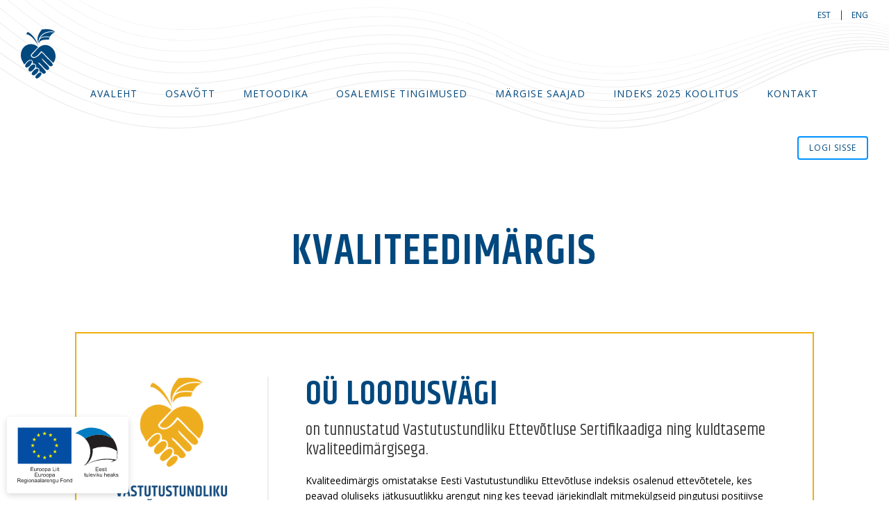

--- FILE ---
content_type: text/html; charset=UTF-8
request_url: https://indeks.csr.ee/laureaat/ou-loodusvagi/
body_size: 6052
content:
<!DOCTYPE html>
<html lang="et">
<head>
    <meta charset="UTF-8">
    <meta name="viewport" content="width=device-width, user-scalable=no, initial-scale=1">
    <meta http-equiv="X-UA-Compatible" content="IE=Edge">
    <link rel="apple-touch-icon" sizes="57x57" href="https://indeks.csr.ee/favicons/apple-icon-57x57.png">
    <link rel="apple-touch-icon" sizes="60x60" href="https://indeks.csr.ee/favicons/apple-icon-60x60.png">
    <link rel="apple-touch-icon" sizes="72x72" href="https://indeks.csr.ee/favicons/apple-icon-72x72.png">
    <link rel="apple-touch-icon" sizes="76x76" href="https://indeks.csr.ee/favicons/apple-icon-76x76.png">
    <link rel="apple-touch-icon" sizes="114x114" href="https://indeks.csr.ee/favicons/apple-icon-114x114.png">
    <link rel="apple-touch-icon" sizes="120x120" href="https://indeks.csr.ee/favicons/apple-icon-120x120.png">
    <link rel="apple-touch-icon" sizes="144x144" href="https://indeks.csr.ee/favicons/apple-icon-144x144.png">
    <link rel="apple-touch-icon" sizes="152x152" href="https://indeks.csr.ee/favicons/apple-icon-152x152.png">
    <link rel="apple-touch-icon" sizes="180x180" href="https://indeks.csr.ee/favicons/apple-icon-180x180.png">
    <link rel="icon" type="image/png" sizes="192x192"  href="https://indeks.csr.ee/favicons/android-icon-192x192.png">
    <link rel="icon" type="image/png" sizes="32x32" href="https://indeks.csr.ee/favicons/favicon-32x32.png">
    <link rel="icon" type="image/png" sizes="96x96" href="https://indeks.csr.ee/favicons/favicon-96x96.png">
    <link rel="icon" type="image/png" sizes="16x16" href="https://indeks.csr.ee/favicons/favicon-16x16.png">
    <link rel="manifest" href="https://indeks.csr.ee/favicons/manifest.json">
    <meta name="msapplication-TileColor" content="#00487e">
    <meta name="msapplication-TileImage" content="https://indeks.csr.ee/favicons/ms-icon-144x144.png">
    <meta name="theme-color" content="#00487e">
    <title>OÜ Loodusvägi &#8211; Vastutustundliku Ettev&otilde;tluse Indeks</title>
<meta name='robots' content='max-image-preview:large' />
<link rel="alternate" hreflang="et" href="https://indeks.csr.ee/laureaat/ou-loodusvagi/" />
<link rel="alternate" hreflang="en" href="https://indeks.csr.ee/en/laureaat/ou-loodusvagi/" />
<link rel="alternate" hreflang="x-default" href="https://indeks.csr.ee/laureaat/ou-loodusvagi/" />
<link rel='dns-prefetch' href='//fonts.googleapis.com' />
<style id='wp-img-auto-sizes-contain-inline-css' type='text/css'>
img:is([sizes=auto i],[sizes^="auto," i]){contain-intrinsic-size:3000px 1500px}
/*# sourceURL=wp-img-auto-sizes-contain-inline-css */
</style>
<link rel='stylesheet' id='wp-block-library-css' href='https://indeks.csr.ee/wp-includes/css/dist/block-library/style.min.css' type='text/css' media='all' />
<style id='global-styles-inline-css' type='text/css'>
:root{--wp--preset--aspect-ratio--square: 1;--wp--preset--aspect-ratio--4-3: 4/3;--wp--preset--aspect-ratio--3-4: 3/4;--wp--preset--aspect-ratio--3-2: 3/2;--wp--preset--aspect-ratio--2-3: 2/3;--wp--preset--aspect-ratio--16-9: 16/9;--wp--preset--aspect-ratio--9-16: 9/16;--wp--preset--color--black: #000000;--wp--preset--color--cyan-bluish-gray: #abb8c3;--wp--preset--color--white: #ffffff;--wp--preset--color--pale-pink: #f78da7;--wp--preset--color--vivid-red: #cf2e2e;--wp--preset--color--luminous-vivid-orange: #ff6900;--wp--preset--color--luminous-vivid-amber: #fcb900;--wp--preset--color--light-green-cyan: #7bdcb5;--wp--preset--color--vivid-green-cyan: #00d084;--wp--preset--color--pale-cyan-blue: #8ed1fc;--wp--preset--color--vivid-cyan-blue: #0693e3;--wp--preset--color--vivid-purple: #9b51e0;--wp--preset--gradient--vivid-cyan-blue-to-vivid-purple: linear-gradient(135deg,rgb(6,147,227) 0%,rgb(155,81,224) 100%);--wp--preset--gradient--light-green-cyan-to-vivid-green-cyan: linear-gradient(135deg,rgb(122,220,180) 0%,rgb(0,208,130) 100%);--wp--preset--gradient--luminous-vivid-amber-to-luminous-vivid-orange: linear-gradient(135deg,rgb(252,185,0) 0%,rgb(255,105,0) 100%);--wp--preset--gradient--luminous-vivid-orange-to-vivid-red: linear-gradient(135deg,rgb(255,105,0) 0%,rgb(207,46,46) 100%);--wp--preset--gradient--very-light-gray-to-cyan-bluish-gray: linear-gradient(135deg,rgb(238,238,238) 0%,rgb(169,184,195) 100%);--wp--preset--gradient--cool-to-warm-spectrum: linear-gradient(135deg,rgb(74,234,220) 0%,rgb(151,120,209) 20%,rgb(207,42,186) 40%,rgb(238,44,130) 60%,rgb(251,105,98) 80%,rgb(254,248,76) 100%);--wp--preset--gradient--blush-light-purple: linear-gradient(135deg,rgb(255,206,236) 0%,rgb(152,150,240) 100%);--wp--preset--gradient--blush-bordeaux: linear-gradient(135deg,rgb(254,205,165) 0%,rgb(254,45,45) 50%,rgb(107,0,62) 100%);--wp--preset--gradient--luminous-dusk: linear-gradient(135deg,rgb(255,203,112) 0%,rgb(199,81,192) 50%,rgb(65,88,208) 100%);--wp--preset--gradient--pale-ocean: linear-gradient(135deg,rgb(255,245,203) 0%,rgb(182,227,212) 50%,rgb(51,167,181) 100%);--wp--preset--gradient--electric-grass: linear-gradient(135deg,rgb(202,248,128) 0%,rgb(113,206,126) 100%);--wp--preset--gradient--midnight: linear-gradient(135deg,rgb(2,3,129) 0%,rgb(40,116,252) 100%);--wp--preset--font-size--small: 13px;--wp--preset--font-size--medium: 20px;--wp--preset--font-size--large: 36px;--wp--preset--font-size--x-large: 42px;--wp--preset--spacing--20: 0.44rem;--wp--preset--spacing--30: 0.67rem;--wp--preset--spacing--40: 1rem;--wp--preset--spacing--50: 1.5rem;--wp--preset--spacing--60: 2.25rem;--wp--preset--spacing--70: 3.38rem;--wp--preset--spacing--80: 5.06rem;--wp--preset--shadow--natural: 6px 6px 9px rgba(0, 0, 0, 0.2);--wp--preset--shadow--deep: 12px 12px 50px rgba(0, 0, 0, 0.4);--wp--preset--shadow--sharp: 6px 6px 0px rgba(0, 0, 0, 0.2);--wp--preset--shadow--outlined: 6px 6px 0px -3px rgb(255, 255, 255), 6px 6px rgb(0, 0, 0);--wp--preset--shadow--crisp: 6px 6px 0px rgb(0, 0, 0);}:where(.is-layout-flex){gap: 0.5em;}:where(.is-layout-grid){gap: 0.5em;}body .is-layout-flex{display: flex;}.is-layout-flex{flex-wrap: wrap;align-items: center;}.is-layout-flex > :is(*, div){margin: 0;}body .is-layout-grid{display: grid;}.is-layout-grid > :is(*, div){margin: 0;}:where(.wp-block-columns.is-layout-flex){gap: 2em;}:where(.wp-block-columns.is-layout-grid){gap: 2em;}:where(.wp-block-post-template.is-layout-flex){gap: 1.25em;}:where(.wp-block-post-template.is-layout-grid){gap: 1.25em;}.has-black-color{color: var(--wp--preset--color--black) !important;}.has-cyan-bluish-gray-color{color: var(--wp--preset--color--cyan-bluish-gray) !important;}.has-white-color{color: var(--wp--preset--color--white) !important;}.has-pale-pink-color{color: var(--wp--preset--color--pale-pink) !important;}.has-vivid-red-color{color: var(--wp--preset--color--vivid-red) !important;}.has-luminous-vivid-orange-color{color: var(--wp--preset--color--luminous-vivid-orange) !important;}.has-luminous-vivid-amber-color{color: var(--wp--preset--color--luminous-vivid-amber) !important;}.has-light-green-cyan-color{color: var(--wp--preset--color--light-green-cyan) !important;}.has-vivid-green-cyan-color{color: var(--wp--preset--color--vivid-green-cyan) !important;}.has-pale-cyan-blue-color{color: var(--wp--preset--color--pale-cyan-blue) !important;}.has-vivid-cyan-blue-color{color: var(--wp--preset--color--vivid-cyan-blue) !important;}.has-vivid-purple-color{color: var(--wp--preset--color--vivid-purple) !important;}.has-black-background-color{background-color: var(--wp--preset--color--black) !important;}.has-cyan-bluish-gray-background-color{background-color: var(--wp--preset--color--cyan-bluish-gray) !important;}.has-white-background-color{background-color: var(--wp--preset--color--white) !important;}.has-pale-pink-background-color{background-color: var(--wp--preset--color--pale-pink) !important;}.has-vivid-red-background-color{background-color: var(--wp--preset--color--vivid-red) !important;}.has-luminous-vivid-orange-background-color{background-color: var(--wp--preset--color--luminous-vivid-orange) !important;}.has-luminous-vivid-amber-background-color{background-color: var(--wp--preset--color--luminous-vivid-amber) !important;}.has-light-green-cyan-background-color{background-color: var(--wp--preset--color--light-green-cyan) !important;}.has-vivid-green-cyan-background-color{background-color: var(--wp--preset--color--vivid-green-cyan) !important;}.has-pale-cyan-blue-background-color{background-color: var(--wp--preset--color--pale-cyan-blue) !important;}.has-vivid-cyan-blue-background-color{background-color: var(--wp--preset--color--vivid-cyan-blue) !important;}.has-vivid-purple-background-color{background-color: var(--wp--preset--color--vivid-purple) !important;}.has-black-border-color{border-color: var(--wp--preset--color--black) !important;}.has-cyan-bluish-gray-border-color{border-color: var(--wp--preset--color--cyan-bluish-gray) !important;}.has-white-border-color{border-color: var(--wp--preset--color--white) !important;}.has-pale-pink-border-color{border-color: var(--wp--preset--color--pale-pink) !important;}.has-vivid-red-border-color{border-color: var(--wp--preset--color--vivid-red) !important;}.has-luminous-vivid-orange-border-color{border-color: var(--wp--preset--color--luminous-vivid-orange) !important;}.has-luminous-vivid-amber-border-color{border-color: var(--wp--preset--color--luminous-vivid-amber) !important;}.has-light-green-cyan-border-color{border-color: var(--wp--preset--color--light-green-cyan) !important;}.has-vivid-green-cyan-border-color{border-color: var(--wp--preset--color--vivid-green-cyan) !important;}.has-pale-cyan-blue-border-color{border-color: var(--wp--preset--color--pale-cyan-blue) !important;}.has-vivid-cyan-blue-border-color{border-color: var(--wp--preset--color--vivid-cyan-blue) !important;}.has-vivid-purple-border-color{border-color: var(--wp--preset--color--vivid-purple) !important;}.has-vivid-cyan-blue-to-vivid-purple-gradient-background{background: var(--wp--preset--gradient--vivid-cyan-blue-to-vivid-purple) !important;}.has-light-green-cyan-to-vivid-green-cyan-gradient-background{background: var(--wp--preset--gradient--light-green-cyan-to-vivid-green-cyan) !important;}.has-luminous-vivid-amber-to-luminous-vivid-orange-gradient-background{background: var(--wp--preset--gradient--luminous-vivid-amber-to-luminous-vivid-orange) !important;}.has-luminous-vivid-orange-to-vivid-red-gradient-background{background: var(--wp--preset--gradient--luminous-vivid-orange-to-vivid-red) !important;}.has-very-light-gray-to-cyan-bluish-gray-gradient-background{background: var(--wp--preset--gradient--very-light-gray-to-cyan-bluish-gray) !important;}.has-cool-to-warm-spectrum-gradient-background{background: var(--wp--preset--gradient--cool-to-warm-spectrum) !important;}.has-blush-light-purple-gradient-background{background: var(--wp--preset--gradient--blush-light-purple) !important;}.has-blush-bordeaux-gradient-background{background: var(--wp--preset--gradient--blush-bordeaux) !important;}.has-luminous-dusk-gradient-background{background: var(--wp--preset--gradient--luminous-dusk) !important;}.has-pale-ocean-gradient-background{background: var(--wp--preset--gradient--pale-ocean) !important;}.has-electric-grass-gradient-background{background: var(--wp--preset--gradient--electric-grass) !important;}.has-midnight-gradient-background{background: var(--wp--preset--gradient--midnight) !important;}.has-small-font-size{font-size: var(--wp--preset--font-size--small) !important;}.has-medium-font-size{font-size: var(--wp--preset--font-size--medium) !important;}.has-large-font-size{font-size: var(--wp--preset--font-size--large) !important;}.has-x-large-font-size{font-size: var(--wp--preset--font-size--x-large) !important;}
/*# sourceURL=global-styles-inline-css */
</style>

<style id='classic-theme-styles-inline-css' type='text/css'>
/*! This file is auto-generated */
.wp-block-button__link{color:#fff;background-color:#32373c;border-radius:9999px;box-shadow:none;text-decoration:none;padding:calc(.667em + 2px) calc(1.333em + 2px);font-size:1.125em}.wp-block-file__button{background:#32373c;color:#fff;text-decoration:none}
/*# sourceURL=/wp-includes/css/classic-themes.min.css */
</style>
<link rel='stylesheet' id='mc4wp-form-basic-css' href='https://indeks.csr.ee/wp-content/plugins/mailchimp-for-wp/assets/css/form-basic.css' type='text/css' media='all' />
<link rel='stylesheet' id='fonts-css' href='https://fonts.googleapis.com/css?family=Khand%3A400%2C600%7COpen+Sans%3A400%2C400i%2C700%7CPacifico' type='text/css' media='all' />
<link rel='stylesheet' id='global-css' href='https://indeks.csr.ee/wp-content/themes/theme/inc/css/global.1.0.0.min.css' type='text/css' media='all' />
<link rel="canonical" href="https://indeks.csr.ee/laureaat/ou-loodusvagi/" />
<!-- Meta Pixel Code -->
<script>
  !function(f,b,e,v,n,t,s)
  {if(f.fbq)return;n=f.fbq=function(){n.callMethod?
  n.callMethod.apply(n,arguments):n.queue.push(arguments)};
  if(!f._fbq)f._fbq=n;n.push=n;n.loaded=!0;n.version='2.0';
  n.queue=[];t=b.createElement(e);t.async=!0;
  t.src=v;s=b.getElementsByTagName(e)[0];
  s.parentNode.insertBefore(t,s)}(window, document,'script',
  'https://connect.facebook.net/en_US/fbevents.js');
  fbq('init', '123164414044660');
  fbq('track', 'PageView');
</script>
<noscript><img height="1" width="1" style="display:none"
  src="https://www.facebook.com/tr?id=123164414044660&ev=PageView&noscript=1"
/></noscript>
<!-- End Meta Pixel Code -->

<!-- Google tag (gtag.js) -->
<script async src="https://www.googletagmanager.com/gtag/js?id=G-MDHR574P86"></script>
<script>
  window.dataLayer = window.dataLayer || [];
  function gtag(){dataLayer.push(arguments);}
  gtag('js', new Date());

  gtag('config', 'G-MDHR574P86');
</script><link rel="icon" href="https://indeks.csr.ee/media/cropped-KELL_logo_seierid_sinivalge-32x32.png" sizes="32x32" />
<link rel="icon" href="https://indeks.csr.ee/media/cropped-KELL_logo_seierid_sinivalge-192x192.png" sizes="192x192" />
<link rel="apple-touch-icon" href="https://indeks.csr.ee/media/cropped-KELL_logo_seierid_sinivalge-180x180.png" />
<meta name="msapplication-TileImage" content="https://indeks.csr.ee/media/cropped-KELL_logo_seierid_sinivalge-270x270.png" />
</head>
<body class="wp-singular honor-template-default single single-honor postid-1131 wp-theme-theme">

  <!-- Google Tag Manager -->
  <script>(function(w,d,s,l,i){w[l]=w[l]||[];w[l].push({'gtm.start':
  new Date().getTime(),event:'gtm.js'});var f=d.getElementsByTagName(s)[0],
  j=d.createElement(s),dl=l!='dataLayer'?'&l='+l:'';j.async=true;j.src=
  'https://www.googletagmanager.com/gtm.js?id='+i+dl;f.parentNode.insertBefore(j,f);
  })(window,document,'script','dataLayer','GTM-KFHZMWZ');</script>
  <!-- End Google Tag Manager -->

  <!-- Google Tag Manager (noscript) -->
  <noscript><iframe src="https://www.googletagmanager.com/ns.html?id=GTM-KFHZMWZ"
  height="0" width="0" style="display:none;visibility:hidden"></iframe></noscript>
  <!-- End Google Tag Manager (noscript) -->


<section class="intro inside" style="background-image:url(https://indeks.csr.ee/media/hills2.jpg);">
    <div class="wrap">
        <header class="main-header">
            <nav class="lang">
                <ul class="lang__list"><li class="lang__item lang__item--active"><a href="https://indeks.csr.ee/laureaat/ou-loodusvagi/" class="lang__link">est</a></li><li class="lang__item "><a href="https://indeks.csr.ee/en/laureaat/ou-loodusvagi/" class="lang__link">eng</a></li></ul>            </nav>
            <div class="logo">
                <a href="https://indeks.csr.ee"><img src="https://indeks.csr.ee/wp-content/themes/theme/inc/img/Indeks.svg"></a>
            </div>
            <a href="#menu" class="main-menu-trigger trigger">Menüü</a>
            <nav class="main-menu" id="menu">
                <a href="#menu" class="main-menu-close trigger">Sulge</a>
                <ul class="main-menu__list" id="main-menu"><li class="main-menu__item"><a href="https://indeks.csr.ee/" class="main-menu__link">Avaleht</a></li>
<li class="main-menu__item"><a href="https://indeks.csr.ee/osavott/" class="main-menu__link">Osavõtt</a></li>
<li class="main-menu__item"><a href="https://indeks.csr.ee/metoodika/" class="main-menu__link">Metoodika</a></li>
<li class="main-menu__item"><a href="https://indeks.csr.ee/osalemise-tingimused/" class="main-menu__link">Osalemise tingimused</a></li>
<li class="main-menu__item"><a href="https://indeks.csr.ee/margised/" class="main-menu__link">MÄRGISE SAAJAD</a></li>
<li class="main-menu__item"><a href="https://indeks.csr.ee/uudised/" class="main-menu__link">Indeks 2025 koolitus</a></li>
<li class="main-menu__item"><a href="https://indeks.csr.ee/kontakt/" class="main-menu__link">Kontakt</a></li>
</ul>            </nav>
            <div class="continue">
                <a href="#continue" class="trigger button">Logi sisse</a>
                                <ul id="continue" class="continue__list">
                                     <li class="continue__item"><a href="https://questionnaire.csr.ee/#/basicQuestionnaire" class="continue__link">Lühitest</a>
                                     <li class="continue__item"><a href="https://questionnaire.csr.ee/#/fullQuestionnaire" class="continue__link">Indeksi põhiankeet</a>
                                </ul>
                            </div>
        </header>
        
                  <h1>Kvaliteedimärgis</h1>
        
            </div>
</section>
        <main class="honor-detail sect">
        	<div class="wrap">
        		<div class="honor-detail__winner honor-detail__winner--gold">
        			<div class="honor-detail__prize">
        				<img src="https://indeks.csr.ee/media/logo_vef_2019_Kuld.png">
        			</div>
        			<div class="honor-detail__text">
        				<h2>OÜ Loodusvägi</h2>
        				<h3>on tunnustatud Vastutustundliku Ettevõtluse Sertifikaadiga ning kuldtaseme kvaliteedimärgisega.</h3>
        				<p><p>Kvaliteedimärgis omistatakse Eesti Vastutustundliku Ettevõtluse indeksis osalenud ettevõtetele, kes peavad oluliseks jätkusuutlikku arengut ning kes teevad järjekindlalt mitmekülgseid pingutusi positiivse mõju suurendamiseks ümbritsevale elukeskkonnale. </p>
</p>
        			</div>
        		</div>
        		<h2 class="subtitle">Hindamine</h2>
        	</div>
        	<div class="results">
        		<div class="wrap">
        			<div class="results__graph">
        				<img src="https://indeks.csr.ee/wp-content/themes/theme/inc/img/chart.svg">
        				<div class="results__number">
                                    				</div>
        				<div class="results__max">
        					        				</div>
        			</div>
        			<ul class="results__legend">
        				<li class="results__legend__item" style="border-color:#0ef0ae;">Turukäitumine <em>(20%)</em></li>
        				<li class="results__legend__item" style="border-color:#ce8fff;">Tegevused looduskeskkonna suunal  <em>(20%)</em></li>
        				<li class="results__legend__item" style="border-color:#ff927d;">Ettevõte tööandjana <em>(20%)</em></li>
        				<li class="results__legend__item" style="border-color:#7dcdff;">Ettevõtte valitsemine ja eetika <em>(40%)</em></li>
        				<li class="results__disclaimer">NB! Protsentväärtus sümboliseerib antud kategooria kaalu hindamisel, mitte laureaadi tulemust kategoorias.</li>
        			</ul>
        		</div>
        	</div>
        	<div class="honor-detail__footer wrap">
        		<a href="https://indeks.csr.ee/laureaadid/2019/" class="button">Vaata teisi laureaate</a>
        	</div>
        </main>
        <footer class="main-footer">
    <div class="wrap">
        
                
        <!---->
        <ul class="footer__list">
            <li class="footer__item"><a href="http://indeks.csr.ee/" target="_blank"><img src="https://indeks.csr.ee/wp-content/themes/theme/inc/img/VEF.svg"></a></li>
                                                <li class="footer__item">
                                        Telliskivi 60/2, 10412                                        </li>
                                    <li class="footer__item">
                    <a href="mailto:indeks@kell.ee">                    indeks@kell.ee                    </a>                    </li>
                                    <li class="footer__item">
                    <a href="http://indeks.csr.ee/kkk/">                    KKK                    </a>                    </li>
                                    <li class="footer__item">
                    <a href="http://www.kell.ee/">                    Mis on CSR?                    </a>                    </li>
                                        </li>
			            <li class="footer__item"><a href="http://indeks.csr.ee/privaatsuspoliitika/" class="" title="Privacy Policy">Privaatsuspoliitika</a></li>
			        </ul>
        <div class="wsi">
            <a href="http://www.wsionline.ee" target="_blank">Veebilahenduse valmimist toetas WSI Online</a>
        </div>
    </div>
</footer>
<div class="eas notice" id="eas-notice">
  <img src="https://indeks.csr.ee/wp-content/themes/theme/inc/img/eas.svg">
</div>
<script type="text/javascript" src="https://indeks.csr.ee/wp-includes/js/jquery/jquery.min.js" id="jquery-core-js"></script>
<script type="text/javascript" src="https://indeks.csr.ee/wp-includes/js/jquery/jquery-migrate.min.js" id="jquery-migrate-js"></script>
<script type="text/javascript" id="global-js-extra">
/* <![CDATA[ */
var gtap = {"version":"1.0.0","svg_path":"https://indeks.csr.ee/wp-content/themes/theme/inc/svg/global.1.0.0.svg","nonce":"ff15b5d5d3","template_path":"https://indeks.csr.ee/wp-content/themes/theme","logged_in":"","ajax_path":"https://indeks.csr.ee/wp-admin/admin-ajax.php?lang=et","lang":"et"};
//# sourceURL=global-js-extra
/* ]]> */
</script>
<script type="text/javascript" src="https://indeks.csr.ee/wp-content/themes/theme/inc/js/global.1.0.0.min.js" id="global-js"></script>
<script type="speculationrules">
{"prefetch":[{"source":"document","where":{"and":[{"href_matches":"/*"},{"not":{"href_matches":["/wp-*.php","/wp-admin/*","/media/*","/wp-content/*","/wp-content/plugins/*","/wp-content/themes/theme/*","/*\\?(.+)"]}},{"not":{"selector_matches":"a[rel~=\"nofollow\"]"}},{"not":{"selector_matches":".no-prefetch, .no-prefetch a"}}]},"eagerness":"conservative"}]}
</script>
<script>
  (function(i,s,o,g,r,a,m){i['GoogleAnalyticsObject']=r;i[r]=i[r]||function(){
  (i[r].q=i[r].q||[]).push(arguments)},i[r].l=1*new Date();a=s.createElement(o),
  m=s.getElementsByTagName(o)[0];a.async=1;a.src=g;m.parentNode.insertBefore(a,m)
  })(window,document,'script','https://www.google-analytics.com/analytics.js','ga');

  ga('create', 'UA-89721680-1', 'auto');
  ga('send', 'pageview');

</script>

<!-- Sharpspring scripts -->

<script type="text/javascript">
var _ss = _ss || [];
_ss.push(['_setDomain', 'https://koi-3QN90J9UXY.marketingautomation.services/net']);
_ss.push(['_setAccount', 'KOI-3TF4Y0GVC2']);
_ss.push(['_trackPageView']);
(function() {
    var ss = document.createElement('script');
    ss.type = 'text/javascript'; ss.async = true;

    ss.src = ('https:' == document.location.protocol ? 'https://' : 'http://') + 'koi-3QN90J9UXY.marketingautomation.services/client/ss.js?ver=1.1.1';
    var scr = document.getElementsByTagName('script')[0];
    scr.parentNode.insertBefore(ss, scr);
})();
</script>

<!-- END Sharpspring scripts -->

<!-- Addroll script -->
<script type="text/javascript">
    adroll_adv_id = "E32V5W7YPND3XD5AYJNCYP";
    adroll_pix_id = "HIX6FSRVLZF3XIDPJQNMLP";
    (function () {
        var _onload = function(){
            if (document.readyState && !/loaded|complete/.test(document.readyState)){setTimeout(_onload, 10);return}
            if (!window.__adroll_loaded){__adroll_loaded=true;setTimeout(_onload, 50);return}
            var scr = document.createElement("script");
            var host = (("https:" == document.location.protocol) ? "https://s.adroll.com" : "http://a.adroll.com");
            scr.setAttribute('async', 'true');
            scr.type = "text/javascript";
            scr.src = host + "/j/roundtrip.js";
            ((document.getElementsByTagName('head') || [null])[0] ||
                document.getElementsByTagName('script')[0].parentNode).appendChild(scr);
        };
        if (window.addEventListener) {window.addEventListener('load', _onload, false);}
        else {window.attachEvent('onload', _onload)}
    }());
</script>
<!-- END Addroll script -->

</body>
</html>


--- FILE ---
content_type: text/css
request_url: https://indeks.csr.ee/wp-content/themes/theme/inc/css/global.1.0.0.min.css
body_size: 7985
content:
body,html{margin:0px;padding:0px;width:100%;font-family:"Open Sans",sans-serif;font-size:14px;line-height:1.6;overflow-x:hidden}a{text-decoration:none}a:hover{text-decoration:underline}a img{border:none 0px}:focus{outline:none 0px}.logo *{display:block;max-width:100%}.aligncenter,dl.aligncenter{display:block;margin-left:auto;margin-right:auto;max-width:100%;height:auto !important}.alignleft{float:left;max-width:70%;height:auto !important;margin:10px 20px;margin-left:0px}.alignright{float:right;margin:10px 20px;margin-right:0px;max-width:70%;height:auto !important}.alignnone{max-width:100%;height:auto !important}@media (max-width: 719px){.alignleft{float:none;max-width:100%;margin:0px}.alignright{float:none;margin:0px;max-width:100%}}.button{display:inline-block;font:inherit;background:#00487e;color:#0091ff;line-height:1;padding:14px 25px;border:none 0px;border-radius:2px;box-shadow:rgba(255,255,255,0.15) 0px 2px 0px inset;-webkit-transition:all 0.3s ease;transition:all 0.3s ease}.button:hover{text-decoration:none;background:#189cff;cursor:pointer}.modal{position:fixed;z-index:10000;top:0px;left:0px;right:0px;bottom:0px;overflow:auto;background:rgba(0,37,65,0.93)}.modal__item{background:#fff;width:800px;max-width:90%;margin:15% auto;position:relative;padding:5%;box-sizing:border-box}.modal__close{position:absolute;bottom:100%;right:0px;padding:10px}.modal__close svg{height:24px;width:24px;display:block;opacity:0.5;-webkit-transition:all 0.3s ease;transition:all 0.3s ease}.modal__close:hover svg{opacity:1}.modal__close-sideclick:after{content:"";position:fixed;top:0px;left:0px;right:0px;bottom:0px;z-index:-1}.hidden{display:none}.modal:target{display:block;-webkit-animation:fadeIn 0.5s ease;animation:fadeIn 0.5s ease}@-webkit-keyframes fadeIn{0%{opacity:0}100%{opacity:1}}@keyframes fadeIn{0%{opacity:0}100%{opacity:1}}.article-list{margin:30px 0px;padding:0px;list-style:none}.article-list__item{display:block;margin:20px 0px;overflow:hidden}.article-list__item h2,.article-list__item p{margin:10px 0px}.article-list__date{font-size:0.85em;display:block;margin-top:-10px}.article-list__thumbnail{float:right;display:block;max-width:40%;width:220px;margin:10px 0px;margin-left:20px}.article-list__more-link{display:inline-block}.article__extras{margin-top:-10px;font-size:0.85em}.article__date{display:inline-block;margin-right:10px}.article__author{display:inline-block;padding-left:10px;margin-right:10px;border-left:solid 1px rgba(0,0,0,0.1)}.article__categories{margin:0px;list-style:none;padding:0px;display:inline-block;padding-left:10px;border-left:solid 1px rgba(0,0,0,0.1)}.article__category{display:inline-block}.article__category:after{content:","}.article__category:last-child:after{content:""}.pagination{margin:30px 0px;clear:both}.pagination__list{margin:0px;padding:0px;list-style:none;text-align:center}.pagination__item{display:inline-block;line-height:1;margin:0px 3px}.pagination__link{display:block;color:inherit;-webkit-transition:all 0.3s ease;transition:all 0.3s ease}.pagination__link:hover{text-decoration:none;border-color:#00487e}.pagination__item.current,.pagination__link{padding:6px 8px;border:solid 2px rgba(0,0,0,0.1)}.pagination__item.current{border-color:#00487e}.news-article__thumbnail{float:right;width:400px;max-width:40%;display:block;margin-left:30px;margin-bottom:20px}.news-article__date{font-size:0.85em;margin-top:-10px;display:block}.news-article__footer{margin-top:30px;padding-top:20px;border-top:solid 1px rgba(0,0,0,0.1);clear:both;overflow:hidden}.news-article__footer .social{float:right}.news-article__back{float:left;margin-right:40px;margin-bottom:15px}.news-article__back:before{content:"";display:inline-block;height:0px;width:0px;border-right:solid 5px;border-top:solid 5px transparent;border-bottom:solid 5px transparent;margin-right:5px}.social__list{margin:0px;padding:0px;list-style:none;font-size:0px}.social__item{display:inline-block;margin-right:10px}.team-list{margin:30px -10px;padding:0px;list-style:none;display:-webkit-box;display:-ms-flexbox;display:flex;-ms-flex-wrap:wrap;flex-wrap:wrap}.team-list__item{-webkit-box-flex:1;-ms-flex:1 1 220px;flex:1 1 220px;margin:15px 10px}.team-list__item h3{margin:10px 0px}.team-list__item span,.team-list__item a{color:inherit;display:block}.team-list__job-title{font-size:0.85em;margin-top:-10px;margin-bottom:10px}.team-list__thumbnail{display:block;max-width:220px;width:100%}.search-list{margin:30px -10px;padding:0px;list-style:none;display:-webkit-box;display:-ms-flexbox;display:flex;-ms-flex-wrap:wrap;flex-wrap:wrap}.search-list__item{-webkit-box-flex:1;-ms-flex:1 1 300px;flex:1 1 300px;margin:10px}.search-list__link{display:block;border:solid 2px rgba(0,0,0,0.1);padding:20px 30px}.search-list__link h3,.search-list__link p,.search-list__link img{margin:10px 0px}.search-list__thumbnail{max-width:236px;width:100%;display:block}.rating{width:360px;padding:15px 40px}.rating textarea{width:100%;box-sizing:border-box;border:solid 1px rgba(0,0,0,0.1);font:inherit;padding:8px;height:60px;margin:20px 0px}.rating input[type=submit]{display:block;margin-bottom:20px;float:right}.rating__form{overflow:hidden}.rating__scale{margin:0px -5px;display:-webkit-box;display:-ms-flexbox;display:flex;background-image:-webkit-linear-gradient(0deg, #f33b22 0%, #efc223 52%, #78d149 78%, #01df6e 100%);background-image:-ms-linear-gradient(0deg, #f33b22 0%, #efc223 52%, #78d149 78%, #01df6e 100%)}.rating__score{-webkit-box-flex:1;-ms-flex:1 1 0;flex:1 1 0;margin:5px;box-shadow:white 0px 0px 0px 10px;border-radius:6px}.rating__score label{display:block;padding:6px;font-size:14px;border-radius:4px;margin:2px;text-align:center;background:#fff;-webkit-transition:all 0.3s ease;transition:all 0.3s ease;box-shadow:rgba(255,255,255,0.8) 0px 0px 0px 5px}.rating__score label:hover{cursor:pointer;box-shadow:rgba(255,255,255,0) 0px 0px 0px 5px}.rating__score input{position:absolute;visibility:hidden}.rating__score input:checked+label{box-shadow:rgba(255,255,255,0) 0px 0px 0px 5px}.gform_wrapper{margin:25px 0px}.gform_fields{margin:0px;padding:0px;list-style:none}.gform_fields ul{margin:0px;padding:0px;list-style:none}.gform_fields input[type=text],.gform_fields input[type=email],.gform_fields input[type=tel],.gform_fields input[type=url],.gform_fields input[type=number],.gform_fields select,.gform_fields textarea{border:solid 1px #ddd;border-radius:2px;box-sizing:border-box;width:340px;max-width:100%;font:inherit;padding:6px 10px;background:#fff;height:42px;-webkit-transition:all 0.3s;transition:all 0.3s}.gform_fields input[type=text]:focus,.gform_fields input[type=email]:focus,.gform_fields input[type=tel]:focus,.gform_fields input[type=url]:focus,.gform_fields input[type=number]:focus,.gform_fields select:focus,.gform_fields textarea:focus{border-color:#aaa}.gform_fields input[type=number]{width:170px}.gform_fields textarea{height:80px;width:600px}.gform_validation_container{visibility:hidden;opacity:0;position:absolute;z-index:-10}.gfield_label{display:block;margin:5px 0px;font-weight:700}.gfield{display:block;overflow:hidden;margin:20px 0px}.gfield_description{display:block;font-size:0.8em;margin:3px 0px}.validation_message{color:red}.validation_error{font-weight:bold;font-size:1.2em}.gfield_checkbox li,.gfield_radio li{display:block;line-height:1.4;margin:5px 0px}.gfield_checkbox li input,.gfield_radio li input{display:inline-block;vertical-align:middle;margin-right:5px}.gform_ajax_spinner{margin:0px 10px;display:inline-block}/*! fancyBox v2.1.5 fancyapps.com | fancyapps.com/fancybox/#license */.fancybox-wrap,.fancybox-skin,.fancybox-outer,.fancybox-inner,.fancybox-image,.fancybox-wrap iframe,.fancybox-wrap object,.fancybox-nav,.fancybox-nav span,.fancybox-tmp{padding:0;margin:0;border:0;outline:none;vertical-align:top}.fancybox-wrap{position:absolute;top:0;left:0;-webkit-transform:translate3d(0, 0, 0);transform:translate3d(0, 0, 0);z-index:8020}.fancybox-skin{position:relative}.fancybox-opened{z-index:8030}.fancybox-outer,.fancybox-inner{position:relative}.fancybox-inner{overflow:hidden}.fancybox-type-iframe .fancybox-inner{-webkit-overflow-scrolling:touch}.fancybox-error{margin:0;padding:15px;white-space:nowrap}.fancybox-image,.fancybox-iframe{display:block;width:100%;height:100%}.fancybox-image{max-width:100%;max-height:100%}#fancybox-loading,.fancybox-close,.fancybox-prev span,.fancybox-next span{opacity:0.5;-webkit-transition:all 0.3s ease;transition:all 0.3s ease}#fancybox-loading:hover,.fancybox-close:hover,.fancybox-prev span:hover,.fancybox-next span:hover{opacity:1}#fancybox-loading{position:fixed;top:50%;left:50%;margin-top:-20px;margin-left:-20px;opacity:0.5;cursor:pointer;z-index:8060;height:40px;width:40px}#fancybox-loading div{position:absolute;border:solid 2px #fff;border-top-color:transparent;border-bottom-color:transparent;-webkit-animation:rotate 1s ease infinite;animation:rotate 1s ease infinite;border-radius:100px;top:0px;left:0px;bottom:0px;right:0px}@-webkit-keyframes rotate{0%{-webkit-transform:rotate(0deg);transform:rotate(0deg)}100%{-webkit-transform:rotate(720deg);transform:rotate(720deg)}}@keyframes rotate{0%{-webkit-transform:rotate(0deg);transform:rotate(0deg)}100%{-webkit-transform:rotate(720deg);transform:rotate(720deg)}}.fancybox-close{position:absolute;bottom:100%;right:0px;width:44px;height:44px;cursor:pointer;z-index:8040;background:url(../img/close.svg) no-repeat center}.fancybox-nav{position:absolute;top:0;width:30%;height:100%;cursor:pointer;text-decoration:none;-webkit-tap-highlight-color:transparent;z-index:8040}.fancybox-prev{left:0}.fancybox-next{right:0}.fancybox-nav span{position:absolute;top:50%;margin-top:-22px;width:44px;height:44px;cursor:pointer;z-index:8040}.fancybox-prev span{left:10px;background:url(../img/left.svg) no-repeat center}.fancybox-next span{right:10px;background:url(../img/right.svg) no-repeat center}.fancybox-nav:hover span{visibility:visible}.fancybox-tmp{position:absolute;top:-99999px;left:-99999px;max-width:99999px;max-height:99999px;overflow:visible !important}.fancybox-lock{overflow:visible !important;width:auto}.fancybox-lock body{overflow:hidden !important}.fancybox-lock-test{overflow-y:hidden !important}.fancybox-overlay{position:absolute;top:0;left:0;overflow:hidden;display:none;z-index:8010;background:rgba(0,37,65,0.93)}.fancybox-overlay-fixed{position:fixed;bottom:0;right:0}.fancybox-lock .fancybox-overlay{overflow:auto;overflow-y:scroll}.fancybox-title{visibility:hidden;position:relative;z-index:8050}.fancybox-opened .fancybox-title{visibility:visible}.fancybox-title-float-wrap{position:absolute;bottom:0;right:50%;margin-bottom:-35px;z-index:8050;text-align:center}.fancybox-title-float-wrap .child{display:inline-block;margin-right:-100%;padding:2px 20px;color:#FFF}.fancybox-title-outside-wrap{position:relative;margin-top:10px;color:#fff}.fancybox-title-inside-wrap{padding-top:10px}.fancybox-title-over-wrap{position:absolute;bottom:0;left:0;color:#fff;padding:10px;background:#000;background:rgba(0,0,0,0.8)}.slick-slider{position:relative;display:block;box-sizing:border-box;-webkit-touch-callout:none;-webkit-user-select:none;-khtml-user-select:none;-moz-user-select:none;-ms-user-select:none;user-select:none;-ms-touch-action:pan-y;touch-action:pan-y;-webkit-tap-highlight-color:transparent}.slick-list{position:relative;overflow:hidden;display:block;margin:0;padding:0}.slick-list:focus{outline:none}.slick-list.dragging{cursor:pointer;cursor:hand}.slick-slider .slick-track,.slick-slider .slick-list{-webkit-transform:translate3d(0, 0, 0);transform:translate3d(0, 0, 0)}.slick-track{position:relative;left:0;top:0;display:block}.slick-track:before,.slick-track:after{content:"";display:table}.slick-track:after{clear:both}.slick-loading .slick-track{visibility:hidden}.slick-slide{float:left;height:100%;min-height:1px;display:none}[dir="rtl"] .slick-slide{float:right}.slick-slide img{display:block}.slick-slide.slick-loading img{display:none}.slick-slide.dragging img{pointer-events:none}.slick-initialized .slick-slide{display:block}.slick-loading .slick-slide{visibility:hidden}.slick-vertical .slick-slide{display:block;height:auto;border:1px solid transparent}.slick-arrow.slick-hidden{display:none}.wrap{max-width:1320px;margin:0px auto;padding:0px 30px}.intro{background:no-repeat center 90% #e5e6e7;background-size:cover;overflow:hidden;position:relative;padding-bottom:20px}.intro:after{content:"";position:absolute;top:0px;left:0px;right:0px;bottom:-20%;background:url(../img/waves1.svg) no-repeat center bottom;opacity:0.2;background-size:100% auto}.intro.inside{background-position:center}.intro.inside:after{background:url(../img/waves5.svg) no-repeat center bottom;background-size:101% auto;bottom:-1px;opacity:1}.main-header{position:relative;z-index:11}.main-header:after{content:"";display:block;clear:both}.lang{float:right}.lang__list{margin:0px;padding:0px;list-style:none;margin-right:-15px}.lang__item{float:left;position:relative}.lang__item+.lang__item:before{content:"";position:absolute;left:0px;top:15px;bottom:15px;border-left:solid 1px #00487e}.lang__link{text-transform:uppercase;font-size:12px;line-height:1.2;color:#00487e;display:block;padding:15px}.logo{float:left;margin-top:42px;margin-right:30px}@media (min-width: 980px){.main-menu{float:left;margin-top:60px;margin-right:30px}.main-menu__item{float:left}.main-menu__item.current-menu-item>a{color:#0091ff}}.main-menu__list{margin:0px;padding:0px;list-style:none}.main-menu__link{font-size:14px;letter-spacing:1px;color:#00487e;display:block;padding:20px;text-transform:uppercase}.continue{float:right;clear:right;margin-top:30px;position:relative}.button{background:none;border:solid 2px #0091ff;text-transform:uppercase;font-size:12px;border-radius:4px;color:#00487e;padding:8px 15px;line-height:1.2;letter-spacing:1px;box-shadow:none}.button:hover,.button.active{color:#fff;background:#0091ff}.button-light{border-color:rgba(0,72,126,0.1)}.continue__list{display:none;position:absolute;margin:0px;padding:12px 20px;background:#00487e;border-radius:8px;list-style:none;top:100%;right:0px;margin-top:-2px;white-space:nowrap;font-size:13px;text-transform:uppercase;letter-spacing:1px;border-top-right-radius:0px}.continue__list.show{display:block}.continue__link{display:block;color:#fff;padding:5px;padding-left:10px;position:relative}.continue__link:before{content:"";height:0px;width:0px;position:absolute;left:0px;top:0px;bottom:0px;margin:auto;border-left:solid 3px #fff;border-top:solid 3px transparent;border-bottom:solid 3px transparent}.intro__content{max-width:660px;margin:7vw auto;margin-bottom:10vw;position:relative;z-index:10}.intro__content h1{font-family:"Khand",sans-serif;font-size:62px;font-weight:600;letter-spacing:2px;text-transform:uppercase;line-height:1;margin:30px auto;color:#00487e;text-align:center;max-width:560px}.intro__content p{font-size:16px;line-height:1.6;text-align:center;margin:30px auto}.intro__cta{display:-webkit-box;display:-ms-flexbox;display:flex;-webkit-box-align:start;-ms-flex-align:start;align-items:flex-start;-webkit-box-pack:center;-ms-flex-pack:center;justify-content:center;-ms-flex-wrap:wrap;flex-wrap:wrap;padding:10px 0px}.button-container{position:relative;-webkit-box-flex:0;-ms-flex:0 0 auto;flex:0 0 auto;margin:10px 20px}.button-container.disabled .button-big{opacity:0.3;position:relative;z-index:-1}.button-big{font-family:"Khand",sans-serif;font-size:24px;text-transform:uppercase;letter-spacing:1px;display:block;line-height:1;padding:15px 30px;color:#fff;background:#0091ff;white-space:nowrap;border-radius:4px;box-shadow:rgba(255,255,255,0.3) 0px 2px 0px inset,rgba(0,0,0,0.07) 0px 2px 0px;-webkit-font-smoothing:antialiased;-webkit-transition:all 0.3s ease;transition:all 0.3s ease}.button-big:hover{text-decoration:none;background:#00487e}.button-container__tip{font-size:12px;text-align:center;margin:8px 5px;line-height:1.4;color:#00487e}.button-container__info__text{position:absolute;left:-30px;right:-30px;bottom:100%;background:#00487e;color:#fff;padding:12px 15px;border-radius:4px;font-size:13px;line-height:1.4;z-index:100;margin-bottom:22px;display:none}.button-container__info__text:after{content:"";position:absolute;top:100%;right:21px;border-top:solid 8px #00487e;border-left:solid 8px transparent;border-right:solid 8px transparent}.button-container__info em{background:#00487e;box-shadow:rgba(255,255,255,0.3) 0px 2px 0px inset,rgba(0,0,0,0.07) 0px 2px 0px;font-family:serif;position:absolute;right:0px;top:0px;height:22px;width:22px;text-align:center;color:#fff;font-size:14px;line-height:22px;border-radius:22px;-webkit-transform:translate(50%, -50%);transform:translate(50%, -50%);cursor:pointer}.button-container__info em:hover+.button-container__info__text{display:block}.button-container__tag{position:absolute;text-align:center;font-family:"Pacifico",cursive;color:#00ae22;font-size:22px;right:100%;bottom:0px;margin-right:12px;-webkit-transform:rotate(-10deg);transform:rotate(-10deg);-webkit-transform-origin:100% 100%;transform-origin:100% 100%;-webkit-font-smoothing:antialiased}.button-container__tag:after{content:url(../img/arrow.svg);margin-left:48px;display:block;opacity:0.2}.sect{margin:5vw 0px}.title{text-align:center;font-family:"Khand",sans-serif;-webkit-font-smoothing:antialiased;font-size:36px;text-transform:uppercase;font-weight:600;letter-spacing:1px;color:#00487e;line-height:1;margin:40px 0px}.title em{display:block;font-style:normal;font-size:0.6em;font-weight:400;margin-bottom:5px}.how{counter-reset:how}.how .title{padding:0px 30px}.how__item{counter-increment:how 1}.how__item:after{content:"0" counter(how);font-family:"Khand",sans-serif;font-weight:600;-webkit-font-smoothing:antialiased;color:#c5d3da;font-size:54px;line-height:4px;letter-spacing:2px}.how__item h3{font-family:"Khand",sans-serif;font-size:28px;text-transform:uppercase;font-weight:600;color:#0091ff;line-height:1;letter-spacing:1px;margin:10px 0px;-webkit-font-smoothing:antialiased}.how__item p{margin:10px 0px;color:#444}@media (min-width: 980px){.how__list{padding:100px 8vw;padding-left:15vw;margin:0px;list-style:none;display:-webkit-box;display:-ms-flexbox;display:flex;background:url(../img/waves2.svg) no-repeat center;background-size:101% 100%;position:relative}.how__list:after{content:"";position:absolute;top:50%;left:7%;right:0px;height:2px;background:rgba(0,72,126,0.1);-webkit-transform:translateY(-50%);transform:translateY(-50%);z-index:-1}.how__list:before{content:"";position:absolute;top:50%;left:7%;background:#c5d3da;height:8px;width:8px;border-radius:8px;-webkit-transform:translate(-12px, -50%);transform:translate(-12px, -50%)}.how__item{-webkit-box-flex:1;-ms-flex:1 1 0px;flex:1 1 0px;margin:0px 3%;position:relative}.how__item:after{content:"0" counter(how);position:absolute;left:-50%;font-family:"Khand",sans-serif;font-weight:600;-webkit-font-smoothing:antialiased;color:#c5d3da;font-size:54px;line-height:4px;background:#fff;padding:5px 8px;letter-spacing:2px;top:100%;margin-left:-10px;-webkit-transform:translateY(-50%);transform:translateY(-50%);z-index:10}.how__item:nth-child(even){-webkit-transform:translateY(50%);transform:translateY(50%);padding-top:50px}.how__item:nth-child(even):after{top:auto;bottom:100%;-webkit-transform:translateY(50%);transform:translateY(50%)}.how__item:nth-child(odd){-webkit-transform:translateY(-50%);transform:translateY(-50%);padding-bottom:50px}.how__item__content{margin:0px -50%;position:relative}.how__item__tag{position:absolute;text-align:center;font-family:"Pacifico",cursive;color:#c3c7cb;font-size:22px;right:100%;top:-50px;margin-right:20px;-webkit-transform:rotate(15deg);transform:rotate(15deg);-webkit-transform-origin:100% 100%;transform-origin:100% 100%;-webkit-font-smoothing:antialiased}.how__item__tag:after{content:url(../img/arrow.svg);margin-left:48px;display:block;opacity:0.2}}.sect__cta{margin:2vw 0px;text-align:center}.sect__cta .button{font-size:14px;padding:10px 20px;margin:10px}.why{padding:3vw 0px;background:url(../img/mountain.jpg) no-repeat center;background-size:cover;box-shadow:rgba(0,145,255,0.93) 0px 0px 0px 1000px inset}.why .button{border-color:rgba(255,255,255,0.3);color:#fff}.why .button:hover{border-color:#00487e;background:#00487e}.why h2{font-family:"Khand",sans-serif;font-size:25px;text-transform:uppercase;letter-spacing:2px;color:#00487e;line-height:1.2;margin:40px 0px;text-align:center;font-weight:400;-webkit-font-smoothing:antialiased}.why h2 strong{color:#fff;font-weight:600;font-size:58px;display:block;letter-spacing:3px}.why__list{margin:2vw -30px;padding:0px;list-style:none;display:-webkit-box;display:-ms-flexbox;display:flex;-ms-flex-wrap:wrap;flex-wrap:wrap;-ms-flex-pack:distribute;justify-content:space-around}.why__item{-webkit-box-flex:0;-ms-flex:0 1 300px;flex:0 1 300px;margin:15px;color:#fff;text-align:center}.why__item h3{font-family:"Khand",sans-serif;text-transform:uppercase;font-weight:600;letter-spacing:1px;font-size:26px;-webkit-font-smoothing:antialiased;line-height:1.2;margin:10px 0px}.why__item h3:after{content:"";display:block;width:0px;height:0px;border-top:solid 6px #00487e;border-left:solid 6px transparent;border-right:solid 6px transparent;opacity:0.5;margin:15px auto}.why__item p{margin:10px 0px;font-size:13px;line-height:1.4}.honor-template-default .intro{background:url(../img/waves6.svg) no-repeat top !important;background-size:100% auto}.honor-template-default .intro h1{color:#00487e;margin-bottom:0px}.honor-template-default .intro:after{display:none}.honor-detail__winner{border:solid 2px #000;display:-webkit-box;display:-ms-flexbox;display:flex;-webkit-box-align:center;-ms-flex-align:center;align-items:center;max-width:1060px;margin:auto}.honor-detail__prize{-webkit-box-flex:1;-ms-flex:1 1 20%;flex:1 1 20%;padding:0px 5%;margin:5% 0px;border-right:solid 2px #eee}.honor-detail__prize img{display:block;max-width:100%}.honor-detail__text{-webkit-box-flex:1;-ms-flex:1 1 80%;flex:1 1 80%;padding:5%}.honor-detail__text h2{margin:10px 0px;font-family:"Khand",sans-serif;text-transform:uppercase;font-size:48px;line-height:1.1;font-weight:600;color:#00487e;letter-spacing:1px}.honor-detail__text h3{font-size:24px;font-weight:400;font-family:"Khand",sans-serif;color:#333;line-height:1.2;margin:10px 0px}.honor-detail__text p{margin:20px 0px;margin-bottom:10px}.honor-detail__winner--gold{border-color:#f0ae0e}.honor-detail__winner--silver{border-color:#c7cccd}.honor-detail__winner--bronze{border-color:#ca663a}.honor__list{margin:3vw -16px;padding:0px;list-style:none;display:-webkit-box;display:-ms-flexbox;display:flex;-ms-flex-wrap:wrap;flex-wrap:wrap}.honor__item{-webkit-box-flex:0;-ms-flex:0 1 25%;flex:0 1 25%}.honor__item h3{margin:15px 0px;font-weight:400;text-transform:uppercase;font-size:14px;line-height:1.2;color:#00487e}.honor__link{display:block;margin:26px 16px;border:solid 1px #f2f2f2;border-radius:4px;text-align:center;padding:15px;position:relative;color:#00487e}.honor__link:hover:before{-webkit-transform:translateY(-10px);transform:translateY(-10px)}.honor__link:before{content:"";position:absolute;width:24px;height:34px;background:url(../img/goldtag.svg) no-repeat center #fff;padding:0px 10px;left:0px;right:0px;bottom:100%;margin:auto;margin-bottom:-12px;-webkit-transition:all 0.3s ease;transition:all 0.3s ease}.honor__item-bronze .honor__link:before{background-image:url(../img/bronzetag.svg)}.honor__item-silver .honor__link:before{background-image:url(../img/silvertag.svg)}.honor__filter__list{margin:0px;padding:0px;list-style:none;display:-webkit-box;display:-ms-flexbox;display:flex;-webkit-box-pack:center;-ms-flex-pack:center;justify-content:center;font-family:"Khand",sans-serif;font-size:22px;-ms-flex-wrap:wrap;flex-wrap:wrap}.honor__filter__link{color:#00487e;display:inline-block;padding:10px 30px}.honor__filter__item+.honor__filter__item:before{content:"/"}.honor__filter__item.current-menu-item>a{color:#0091ff}.honor__logo{display:block;max-height:80px;max-width:70%;margin:30px auto}.results{background:url(../img/waves3.svg) no-repeat center;background-size:101% 100%}.results .wrap{display:-webkit-box;display:-ms-flexbox;display:flex;-webkit-box-pack:center;-ms-flex-pack:center;justify-content:center;-webkit-box-align:center;-ms-flex-align:center;align-items:center}.results__graph{position:relative;-webkit-box-flex:0;-ms-flex:0 1 auto;flex:0 1 auto;display:-webkit-box;display:-ms-flexbox;display:flex;-webkit-box-pack:center;-ms-flex-pack:center;justify-content:center;-webkit-box-align:center;-ms-flex-align:center;align-items:center;margin:30px}.results__graph img{display:block;width:180px;max-width:100%}.results__number{position:absolute;left:10px;right:10px;top:50%;-webkit-transform:translateY(-50%);transform:translateY(-50%);text-align:center;font-size:30px;font-family:"Khand",sans-serif;color:#00487e;font-weight:400;-webkit-font-smoothing:antialiased;letter-spacing:1px}.results__number strong{font-size:50px;font-weight:600}.results__legend{margin:30px;padding:0px;-webkit-box-flex:0;-ms-flex:0 1 380px;flex:0 1 380px;padding:0px;list-style:none}.results__legend em{color:#a7a6a6;font-style:normal}.results__legend li{margin:15px 0px}.results__disclaimer{font-size:12px;line-height:1.4;color:#898989}.results__max{position:absolute;left:10px;right:10px;bottom:20%;text-align:center;font-size:11px;color:#99a1a6}.quotes{background:url(../img/waves3.svg) no-repeat center;background-size:101% 100%}.quotes .slick-arrow{position:absolute;top:0px;bottom:0px;height:60px;width:60px;background:no-repeat center;margin:auto;border:none 0px;font-size:0px;z-index:101;border-radius:100px;-webkit-transition:all 0.3s ease;transition:all 0.3s ease}.quotes .slick-arrow:hover{cursor:pointer;box-shadow:rgba(0,72,126,0.1) 0px 0px 0px 1px}.quotes .slick-prev{left:5%;background-image:url(../img/slide-left.svg)}.quotes .slick-next{right:5%;background-image:url(../img/slide-right.svg)}.quotes__item{padding-top:30px}.quotes__item p{font-style:italic;margin:5px 0px;font-size:16px;line-height:1.6;color:#333;margin-right:100px}.quotes__item .wrap{max-width:700px;width:70%}.quotes__author{text-align:right;margin-top:40px}.quotes__author img{float:right;width:100px;border-radius:50px;margin-left:20px;margin-top:-20px}.quotes__author h3{font-family:"Khand",sans-serif;font-size:22px;font-weight:400;color:#00487e;line-height:1.2;text-transform:uppercase;margin:5px 0px}.quote__author__position{font-size:12px;color:#a4a4a4}.quote__author__position strong{color:#666;font-size:13px;display:block;font-weight:400}.partners__list{margin:2vw 0px;padding:0px;list-style:none;display:-webkit-box;display:-ms-flexbox;display:flex;-webkit-box-align:center;-ms-flex-align:center;align-items:center;-ms-flex-wrap:wrap;flex-wrap:wrap;-webkit-box-pack:center;-ms-flex-pack:center;justify-content:center}.partners__item{-webkit-box-flex:0;-ms-flex:0 1 auto;flex:0 1 auto;margin:15px}.partners__link{display:block}.partners__thumb{display:block;max-width:160px;max-height:90px;margin:0px auto}.main-footer{background:#f3f6f8;margin-top:140px}.newsletter{float:right;background:#00487e url(../img/waves4.svg) no-repeat center;background-size:101% 101%;width:320px;margin-left:50px;margin-top:-60px;max-width:100%;box-sizing:border-box;padding:20px 40px;border-radius:8px;color:#fff;margin-bottom:20px;position:relative;overflow:hidden}.newsletter h3{font-family:"Khand",sans-serif;font-size:28px;font-weight:600;-webkit-font-smoothing:antialiased;text-transform:uppercase;line-height:1;margin:15px 0px;text-align:center}.newsletter p{margin:15px 0px;font-size:13px;line-height:1.4}.newsletter form{display:block;position:relative;margin:15px 0px}.newsletter input[type=email]{border:none 0px;background:transparent;border-bottom:dashed 1px #0091ff;font:inherit;font-size:13px;padding:8px 10px;width:100%;padding-right:20px;color:#fff;box-sizing:border-box}.newsletter input[type=submit]{position:absolute;right:0px;top:0px;bottom:0px;width:20px;background:url(../img/go.svg) no-repeat center transparent;border:none 0px;margin:0px;font-size:0px;cursor:pointer}.newsletter ::-webkit-input-placeholder{color:rgba(255,255,255,0.4)}.newsletter ::-moz-placeholder{color:rgba(255,255,255,0.4)}.newsletter :-ms-input-placeholder{color:rgba(255,255,255,0.4)}.newsletter :-moz-placeholder{color:rgba(255,255,255,0.4)}@keyframes rotate{0%{-webkit-transform:rotate(0deg);transform:rotate(0deg)}100%{-webkit-transform:rotate(360deg);transform:rotate(360deg)}}.newsletter__loading:after{top:0px;left:0px;right:0px;bottom:0px;content:"";position:absolute;z-index:100;background:rgba(0,72,126,0.9)}.newsletter__loading:before{position:absolute;top:0px;left:0px;bottom:0px;right:0px;margin:auto;z-index:101;height:24px;width:24px;border-radius:20px;border:solid 2px #fff;border-top-width:0px;border-left-color:transparent;content:"";border-bottom-width:3px;-webkit-animation:rotate 0.5s linear infinite;animation:rotate 0.5s linear infinite;opacity:0.8}.newsletter__error{padding:5px;background:#c00;border-radius:5px;font-size:12px;text-align:center}.newsletter__done{text-transform:uppercase;text-align:center;padding:10px;background:#0091ff;border-radius:4px}.footer__list{margin:0px;padding:40px 0px;list-style:none;display:-webkit-box;display:-ms-flexbox;display:flex;-webkit-box-align:end;-ms-flex-align:end;align-items:flex-end;-ms-flex-wrap:wrap;flex-wrap:wrap}.footer__item{margin:8px 0px;margin-right:30px;font-size:13px;color:#3c454b}.footer__item a{color:inherit;display:block}.wsi{padding-bottom:10px;font-size:12px;color:#00487e;opacity:0.3;clear:both}.wsi a{color:inherit}.main-menu-trigger,.main-menu-close{display:none}h1{font-family:"Khand",sans-serif;font-size:62px;text-transform:uppercase;font-weight:600;-webkit-font-smoothing:antialiased;letter-spacing:2px;color:#fff;line-height:1;margin:8vw 0px;text-align:center}.content h2,.content h3,.content h4{color:#00487e;line-height:1;margin:25px 0px;margin-top:35px;font-weight:600;font-family:"Khand",sans-serif;-webkit-font-smoothing:antialiased;text-transform:uppercase}.content h2{font-size:36px}.content h3{font-size:24px}.content h4{font-size:18px}.content p{margin:25px 0px}.content ul:not([class]){margin:25px 0px;padding:0px;list-style:none}.content ul:not([class]) li{background:url(../img/check.svg) no-repeat left 7px;padding-left:20px;margin:10px 0px}.subtitle{color:#00487e;line-height:1;margin:5vw 0px;margin-bottom:0px;padding:10px 0px;font-weight:600;font-family:"Khand",sans-serif;-webkit-font-smoothing:antialiased;text-transform:uppercase;font-size:36px;text-align:center}.results__legend__item:before{content:"";display:inline-block;height:0px;width:0px;border:solid 4px;border-color:inherit;border-radius:10px;margin-right:10px;float:left;margin-top:7px}.honor-detail__footer{text-align:center;margin-top:5vw}.content__text{padding:0px 30px;max-width:760px;margin:0px auto;line-height:2}.option{display:-webkit-box;display:-ms-flexbox;display:flex;margin:25px -30px;-webkit-box-align:start;-ms-flex-align:start;align-items:flex-start;margin-bottom:60px}.option__item{-webkit-box-flex:1;-ms-flex:1 1 300px;flex:1 1 300px;margin:20px 30px;border:solid 1px rgba(0,72,126,0.1);border-radius:8px;padding:10px 40px;line-height:1.6;position:relative}.option__item .button-container__tag{bottom:50%}.option__item:nth-child(2){margin-top:100px}.option__item .button-big{display:inline-block}.option__item .button-container{text-align:center;font-size:0px;margin:0px;margin-bottom:-10px;margin-top:-20px;-webkit-transform:translateY(50%);transform:translateY(50%)}.option__item ul:not([class]) li{background-position:left 4px}a{color:#0091ff}.option__price{font-size:36px;font-family:"Khand",sans-serif;line-height:1.2;color:#00ae22;text-align:center;letter-spacing:1px}.option__tip{font-size:13px;text-align:center}.extra__list{margin:25px 0px;padding:0px;list-style:none}.extra__item{line-height:1.4;border-bottom:dashed 1px rgba(0,72,126,0.1);padding:30px 0px}.extra__item h3,.extra__item p{margin:5px 0px}.extra__price{float:right;font-family:"Khand",sans-serif;color:#00ae22;font-size:26px;margin-left:20px;-webkit-font-smoothing:antialiased}.notice{position:fixed;left:0px;bottom:0px;margin:10px;background:#fff;border-radius:4px;box-shadow:rgba(0,0,0,0.15) 0px 3px 10px;padding:20px 10px;margin-right:20px;z-index:10;-webkit-transition:all 0.4s ease;transition:all 0.4s ease;opacity:1}.notice.noshow{opacity:0;z-index:-10}.notice__close{position:absolute;right:0px;top:0px;height:24px;width:24px;font-size:0px;background:#aaa url(../img/close.svg) no-repeat center;background-size:12px 12px;border-radius:12px;-webkit-transform:translate(50%, -50%);transform:translate(50%, -50%);-webkit-transition:all 0.3s ease;transition:all 0.3s ease}.notice__close:hover{background-color:#c00}.eas{max-width:40%;font-size:12px;line-height:1.3;color:#777}.eas img{float:left;margin:-10px 0px;max-height:90px;max-width:100%}@media (max-width: 979px){.sect{margin:80px 0px}.intro__content h1{font-size:52px}.main-menu{position:fixed;top:0px;left:0px;bottom:0px;right:0px;z-index:100000000;background:rgba(0,37,65,0.93);padding:10%;overflow:auto;font-family:"Khand",sans-serif;-webkit-transform:translateX(-101%);transform:translateX(-101%);-webkit-transition:all 0.4s ease;transition:all 0.4s ease}.main-menu.show{-webkit-transform:translateX(0px);transform:translateX(0px)}.main-menu .current-menu-item>a{color:#0091ff}.main-menu-close{display:block;position:absolute;top:10px;right:10px;background:url(../img/close.svg) no-repeat center;height:50px;width:50px;font-size:0px;opacity:0.5}.main-menu__link{text-align:center;color:#fff;font-size:22px}.main-menu-trigger{display:block;float:left;border:solid 2px #00487e;background:#00487e;text-transform:uppercase;font-size:12px;border-radius:4px;color:#fff;padding:8px 15px;line-height:1.2;letter-spacing:1px;margin-top:74px;margin-right:20px;position:relative;padding-left:40px}.main-menu-trigger:before{content:"";display:inline-block;height:2px;width:18px;background:#fff;box-shadow:#fff 0px 6px 0px, #fff 0px -6px 0px;position:absolute;left:8px;top:0px;bottom:0px;margin:auto}.how__list{margin:40px 0px;padding:0px 30px;list-style:none;background:url(../img/waves2.svg) no-repeat top;background-size:120% auto}.how__item{position:relative;padding:25px 0px;padding-left:50px;border-bottom:solid 1px rgba(0,72,126,0.1)}.how__item:after{position:absolute;left:0px;top:0px;z-index:-1;font-size:32px;line-height:1;-webkit-transform:translateY(-50%);transform:translateY(-50%);background:#fff;z-index:10;padding-right:5px}.how__item:first-child{border-top:solid 1px rgba(0,72,126,0.1)}.how__item__tag{position:absolute;top:0px;right:20px;font-size:12px;color:rgba(0,72,126,0.3);letter-spacing:1px;background:#fff;border-radius:4px;line-height:1;padding:4px;text-transform:uppercase;-webkit-transform:translateY(-50%);transform:translateY(-50%)}.honor__item{-webkit-box-flex:0;-ms-flex:0 1 33.3%;flex:0 1 33.3%}.honor-home .honor__item:last-child{display:none}.option__item .button-container__tag{bottom:100%;margin-bottom:-20px;right:auto;left:100%;margin-right:0px;margin-left:20px}.option__item .button-container__tag:after{-webkit-transform:rotateY(180deg);transform:rotateY(180deg);margin-left:0px;margin-right:48px}.honor-detail__prize{-webkit-box-flex:1;-ms-flex:1 1 25%;flex:1 1 25%}.results{background-size:contain}}@media (max-width: 767px){.intro__content{margin:60px auto;margin-bottom:120px}.intro__content h1{font-size:42px}.intro__content p{font-size:14px}.button-container__tag{bottom:96%;right:auto;left:-12px;font-size:18px;color:#00487e;-webkit-transform:rotate(-18deg);transform:rotate(-18deg);line-height:1;padding-bottom:3px}.button-container__tag:before{content:"";position:absolute;bottom:0px;left:0px;right:0px;height:2px;background:#00ae22}.button-container__tag:after{display:none}.why{padding:40px 0px}.why h2{margin:20px 0px}.why h2 strong{font-size:42px}.honor__item{-webkit-box-flex:0;-ms-flex:0 1 50%;flex:0 1 50%}.honor-home .honor__item:last-child{display:block}.intro:after{bottom:-10%}.newsletter{width:auto;margin-left:0px}.footer__list{clear:both}h1{font-size:48px;margin:80px 0px}.option{-ms-flex-wrap:wrap;flex-wrap:wrap}.option__item .button-container__tag{bottom:100%;margin-bottom:-10px;left:0px;margin-left:-10px}.option__item:nth-child(2){margin-top:40px}.honor-detail__winner{-ms-flex-wrap:wrap;flex-wrap:wrap;-webkit-box-pack:center;-ms-flex-pack:center;justify-content:center}.honor-detail__prize{-webkit-box-flex:1;-ms-flex:1 1 90%;flex:1 1 90%;border-right:none 0px;margin-bottom:0px}.honor-detail__prize img{display:block;max-width:50%;width:200px;margin:auto}.honor-detail__text h2{font-size:38px}.honor-detail__text h3{font-size:22px}.results .wrap{-ms-flex-wrap:wrap;flex-wrap:wrap}.results__graph{margin:30px 0px}.results__legend{margin:0px}.subtitle{margin-top:50px}.sect{margin:50px 0px}}@media (max-width: 590px){.quotes__item .wrap{width:auto;padding:0px 70px}.quotes__item p{margin-right:0px;font-size:14px}.quotes .slick-prev{left:5px}.quotes .slick-next{right:5px}.honor__item{-webkit-box-flex:1;-ms-flex:1 1 60%;flex:1 1 60%}h1{font-size:42px}.honor-detail__footer{margin-top:50px}}@media (max-width: 380px){.intro__content h1{font-size:36px;letter-spacing:0px}h1{font-size:36px}.logo{margin-top:20px;width:40px}.main-menu-trigger{clear:left;margin-top:20px}.continue{margin-top:20px}}
#mc4wp-form-1 .have_to_agree{
    color: #fff;
	font-size:10px;
}
#mc4wp-form-1 .have_to_agree a{
    color: #fff;
}

#mc4wp-form-1 .have_to_agree  input{
    top: 2px;
}

#gform_fields_1 .weight.weight-before{
display:none !important;
}

#gform_fields_1 #field_1_5 .gfield_label{
display:none !important;
}

#gform_fields_1 #field_1_6 .gfield_label{
display:none !important;
}
#gform_fields_1 .weight.weight-after{
display:none !important;
}

#gform_fields_1 .gfield_label.another{
display:inline-block !important;
    margin: 0px;
}

#gform_fields_1 #field_1_5:before{
content:"" !important;
}

#gform_fields_1 #field_1_6:before{
content:"" !important;
}

#gform_fields_1 #field_1_5 .gfield_checkbox{
padding-left: 0px !important;
}

#gform_fields_1 #field_1_6 .gfield_checkbox{
padding-left: 0px !important;
}

#gform_fields_1 #field_1_6 label{
    color: #aaa;
	font-size:12px;
}
#gform_fields_1 #field_1_5 label{
    color: #aaa;
	font-size:12px;
}
#gform_fields_1 #field_1_4 {
margin-bottom:0px;
}

#gform_fields_1 #field_1_5 {
margin:0px;
}

#gform_fields_1 #field_1_6 {
margin-top:0px;
}

#gform_fields_1 #field_1_6 label a {
font-weight:bold;
color:#00487e;
text-decoration:underline;
}

/**/

#gform_fields_3 .weight.weight-before{
display:none !important;
}

#gform_fields_3 #field_3_5 .gfield_label{
display:none !important;
}

#gform_fields_3 #field_3_6 .gfield_label{
display:none !important;
}
#gform_fields_3 .weight.weight-after{
display:none !important;
}

#gform_fields_3 .gfield_label.another{
display:inline-block !important;
    margin: 0px;
}

#gform_fields_3 #field_3_5:before{
content:"" !important;
}

#gform_fields_3 #field_3_6:before{
content:"" !important;
}

#gform_fields_3 #field_3_5 .gfield_checkbox{
padding-left: 0px !important;
}

#gform_fields_3 #field_3_6 .gfield_checkbox{
padding-left: 0px !important;
}

#gform_fields_3 #field_3_6 label{
    color: #aaa;
	font-size:12px;
}
#gform_fields_3 #field_3_5 label{
    color: #aaa;
	font-size:12px;
}
#gform_fields_3 #field_3_4 {
margin-bottom:0px;
}

#gform_fields_3 #field_3_5 {
margin:0px;
}

#gform_fields_3 #field_3_6 {
margin-top:0px;
}

#gform_fields_3 #field_3_6 label a {
font-weight:bold;
color:#00487e;
text-decoration:underline;
}


/**/

#gform_fields_4 .weight.weight-before{
display:none !important;
}

#gform_fields_4 #field_4_7 .gfield_label{
display:none !important;
}

#gform_fields_4 #field_4_8 .gfield_label{
display:none !important;
}
#gform_fields_4 .weight.weight-after{
display:none !important;
}

#gform_fields_4 .gfield_label.another{
display:inline-block !important;
    margin: 0px;
}

#gform_fields_4 #field_4_7:before{
content:"" !important;
}

#gform_fields_4 #field_4_8:before{
content:"" !important;
}

#gform_fields_4 #field_4_7 .gfield_checkbox{
padding-left: 0px !important;
}

#gform_fields_4 #field_4_8 .gfield_checkbox{
padding-left: 0px !important;
}

#gform_fields_4 #field_4_8 label{
    color: #aaa;
	font-size:12px;
}
#gform_fields_4 #field_4_7 label{
    color: #aaa;
	font-size:12px;
}
#gform_fields_4 #field_4_4 {
margin-bottom:0px;
}

#gform_fields_4 #field_4_7 {
margin:0px;
}

#gform_fields_4 #field_4_8 {
margin-top:0px;
}

#gform_fields_4 #field_4_8 label a {
font-weight:bold;
color:#00487e;
text-decoration:underline;
}

/**/

#gform_fields_2 .weight.weight-before{
display:none !important;
}

#gform_fields_2 #field_2_7 .gfield_label{
display:none !important;
}

#gform_fields_2 #field_2_8 .gfield_label{
display:none !important;
}
#gform_fields_2 .weight.weight-after{
display:none !important;
}

#gform_fields_2 .gfield_label.another{
display:inline-block !important;
    margin: 0px;
}

#gform_fields_2 #field_2_7:before{
content:"" !important;
}

#gform_fields_2 #field_2_8:before{
content:"" !important;
}

#gform_fields_2 #field_2_7 .gfield_checkbox{
padding-left: 0px !important;
}

#gform_fields_2 #field_2_8 .gfield_checkbox{
padding-left: 0px !important;
}

#gform_fields_2 #field_2_8 label{
    color: #aaa;
	font-size:12px;
}
#gform_fields_2 #field_2_7 label{
    color: #aaa;
	font-size:12px;
}
#gform_fields_2 #field_2_4 {
margin-bottom:0px;
}

#gform_fields_2 #field_2_7 {
margin:0px;
}

#gform_fields_2 #field_2_8 {
margin-top:0px;
}

#gform_fields_2 #field_2_8 label a {
font-weight:bold;
color:#00487e;
text-decoration:underline;
}

.newsletter-mailchimp {
    float: right;
    background: #00487e url(../img/waves4.svg) no-repeat center;
    background-size: 101% 101%;
    width: 320px;
    margin-left: 50px;
    margin-top: -60px;
    max-width: 100%;
    box-sizing: border-box;
    padding: 20px 40px;
    border-radius: 8px;
    color: #fff;
    margin-bottom: 20px;
    position: relative;
    overflow: hidden;
}
.newsletter-mailchimp form {
    display: block;
    position: relative;
    margin: 15px 0px;
}
.newsletter-mailchimp h3 {
    font-family: "Khand",sans-serif;
    font-size: 28px;
    font-weight: 600;
    -webkit-font-smoothing: antialiased;
    text-transform: uppercase;
    line-height: 1;
    margin: 15px 0px;
    text-align: center;
}
.newsletter-mailchimp p {
    margin: 15px 0px;
    font-size: 13px;
    line-height: 1.4;
}

.newsletter-mailchimp input[type=email] {
    border: none 0px;
    background: transparent;
    border-bottom: dashed 1px #0091ff;
    font: inherit;
    font-size: 13px;
    padding: 8px 10px;
    width: 100%;
    padding-right: 20px;
    color: #fff;
    box-sizing: border-box;
}

.newsletter-mailchimp input[type=submit] {
    position: absolute;
    right: 0px;
    top: 0px;
    bottom: 20px;
    width: 20px;
    background: url(../img/go.svg) no-repeat center transparent;
    border: none 0px;
    margin: 0px;
    font-size: 0px;
    cursor: pointer;
}
.newsletter-mailchimp .mc4wp-success p {
color:#fff;
}
/*# sourceMappingURL=global.1.0.0.min.css.map */

--- FILE ---
content_type: image/svg+xml
request_url: https://indeks.csr.ee/wp-content/themes/theme/inc/img/eas.svg
body_size: 3565
content:
<svg xmlns="http://www.w3.org/2000/svg" width="155.91" height="90.29" viewBox="0 0 155.91 90.29"><defs><style>.a,.f{fill:#fff}.b,.g{fill:#231f20}.c{fill:#034ea2}.d{fill:#fff200}.d,.e,.f,.g{fill-rule:evenodd}.e{fill:#007cc3}</style></defs><title>eas</title><path class="a" d="M0 0h155.91v90.29H0z"/><path class="b" d="M24.3 68.33v-5.66h4.1v.67h-3.35v1.73h3.13v.66h-3.13v1.93h3.47v.67zM32.16 68.33v-.6a1.5 1.5 0 0 1-1.3.7 1.67 1.67 0 0 1-.68-.14 1.12 1.12 0 0 1-.47-.35 1.31 1.31 0 0 1-.21-.52 3.53 3.53 0 0 1 0-.65v-2.54h.69v2.27a4 4 0 0 0 0 .73.73.73 0 0 0 .28.43.86.86 0 0 0 .53.16 1.15 1.15 0 0 0 .59-.16.89.89 0 0 0 .39-.44 2.18 2.18 0 0 0 .11-.8v-2.2h.7v4.1zM33.86 68.33v-4.1h.63v.62a1.69 1.69 0 0 1 .44-.58.77.77 0 0 1 .45-.14 1.36 1.36 0 0 1 .71.22l-.24.64a1 1 0 0 0-.51-.15.66.66 0 0 0-.41.14.74.74 0 0 0-.26.38 2.71 2.71 0 0 0-.12.81v2.15zM36.25 66.28a2.11 2.11 0 0 1 .63-1.69 1.91 1.91 0 0 1 1.29-.46 1.84 1.84 0 0 1 1.38.55 2.11 2.11 0 0 1 .54 1.53 2.71 2.71 0 0 1-.24 1.25 1.68 1.68 0 0 1-.69.71 2 2 0 0 1-1 .25 1.85 1.85 0 0 1-1.39-.55 2.21 2.21 0 0 1-.52-1.59zm.71 0a1.74 1.74 0 0 0 .34 1.18 1.14 1.14 0 0 0 1.73 0 1.79 1.79 0 0 0 .34-1.2 1.7 1.7 0 0 0-.37-1.15 1.15 1.15 0 0 0-1.72 0 1.74 1.74 0 0 0-.28 1.17zM40.64 66.28a2.11 2.11 0 0 1 .63-1.69 1.91 1.91 0 0 1 1.29-.46 1.84 1.84 0 0 1 1.38.55 2.11 2.11 0 0 1 .54 1.53 2.71 2.71 0 0 1-.24 1.25 1.68 1.68 0 0 1-.69.71 2 2 0 0 1-1 .25 1.85 1.85 0 0 1-1.39-.55 2.21 2.21 0 0 1-.52-1.59zm.71 0a1.74 1.74 0 0 0 .34 1.18 1.14 1.14 0 0 0 1.73 0 1.79 1.79 0 0 0 .34-1.2 1.7 1.7 0 0 0-.35-1.15 1.15 1.15 0 0 0-1.72 0 1.74 1.74 0 0 0-.33 1.17zM45.3 69.9v-5.67h.63v.53a1.55 1.55 0 0 1 .51-.47 1.39 1.39 0 0 1 .68-.16 1.62 1.62 0 0 1 .93.27 1.67 1.67 0 0 1 .61.76 2.79 2.79 0 0 1 .2 1.08 2.73 2.73 0 0 1-.23 1.13 1.72 1.72 0 0 1-1.56 1 1.31 1.31 0 0 1-.62-.15 1.41 1.41 0 0 1-.45-.37v2zm.63-3.6a1.78 1.78 0 0 0 .32 1.17 1 1 0 0 0 .78.38 1 1 0 0 0 .79-.39 1.86 1.86 0 0 0 .33-1.21 1.81 1.81 0 0 0-.32-1.17 1 1 0 0 0-.77-.39 1 1 0 0 0-.79.42 1.86 1.86 0 0 0-.34 1.2zM52.37 67.83a2.61 2.61 0 0 1-.74.46 2.15 2.15 0 0 1-.77.13 1.49 1.49 0 0 1-1-.33 1.09 1.09 0 0 1-.36-.84 1.12 1.12 0 0 1 .14-.55 1.14 1.14 0 0 1 .36-.4 1.72 1.72 0 0 1 .5-.23 5.07 5.07 0 0 1 .62-.1 6.31 6.31 0 0 0 1.24-.24v-.18a.77.77 0 0 0-.2-.6 1.16 1.16 0 0 0-.79-.24 1.22 1.22 0 0 0-.72.17 1 1 0 0 0-.35.61l-.68-.09a1.68 1.68 0 0 1 .31-.7 1.34 1.34 0 0 1 .61-.41 2.73 2.73 0 0 1 .93-.15 2.47 2.47 0 0 1 .85.12 1.12 1.12 0 0 1 .48.31 1.1 1.1 0 0 1 .2.43 3.88 3.88 0 0 1 0 .64v.93a9.89 9.89 0 0 0 0 1.23 1.56 1.56 0 0 0 .18.49h-.73a1.47 1.47 0 0 1-.08-.46zm-.06-1.55a5.13 5.13 0 0 1-1.13.26 2.61 2.61 0 0 0-.61.14.61.61 0 0 0-.27.23.61.61 0 0 0 .11.79.91.91 0 0 0 .62.18 1.43 1.43 0 0 0 .71-.17 1.08 1.08 0 0 0 .46-.48 1.67 1.67 0 0 0 .11-.69zM56.35 68.33v-5.66h.75v5h2.79v.67zM60.69 63.47v-.8h.7v.8zm0 4.86v-4.1h.7v4.1zM62.45 63.47v-.8h.7v.8zm0 4.86v-4.1h.7v4.1zM65.72 67.71l.1.61a2.58 2.58 0 0 1-.52.06 1.2 1.2 0 0 1-.59-.12.67.67 0 0 1-.29-.31 2.49 2.49 0 0 1-.08-.82v-2.36h-.51v-.54h.51v-1l.66-.43v1.43h.7v.54H65v2.4a1.21 1.21 0 0 0 0 .38.29.29 0 0 0 .12.14.46.46 0 0 0 .24 0zM30.46 76.4v-5.66h4.09v.67h-3.34v1.73h3.13v.66h-3.13v1.93h3.47v.67zM38.31 76.4v-.6a1.5 1.5 0 0 1-1.3.7 1.67 1.67 0 0 1-.68-.14 1.12 1.12 0 0 1-.47-.35 1.31 1.31 0 0 1-.21-.52 3.53 3.53 0 0 1 0-.65V72.3h.69v2.27a4 4 0 0 0 0 .73.73.73 0 0 0 .28.43.86.86 0 0 0 .53.16 1.15 1.15 0 0 0 .59-.16.89.89 0 0 0 .39-.44 2.18 2.18 0 0 0 .11-.8V72.3h.7v4.1zM40 76.4v-4.1h.63v.62a1.69 1.69 0 0 1 .44-.58.77.77 0 0 1 .45-.14 1.36 1.36 0 0 1 .71.22l-.24.64a1 1 0 0 0-.51-.15.66.66 0 0 0-.41.14.74.74 0 0 0-.26.38 2.71 2.71 0 0 0-.12.81v2.16zM42.4 74.35a2.11 2.11 0 0 1 .6-1.68 1.91 1.91 0 0 1 1.29-.46 1.84 1.84 0 0 1 1.38.55 2.11 2.11 0 0 1 .54 1.53 2.71 2.71 0 0 1-.21 1.25 1.68 1.68 0 0 1-.69.71 2 2 0 0 1-1 .25 1.85 1.85 0 0 1-1.39-.55 2.21 2.21 0 0 1-.52-1.6zm.71 0a1.74 1.74 0 0 0 .34 1.18 1.14 1.14 0 0 0 1.73 0 1.79 1.79 0 0 0 .34-1.2 1.7 1.7 0 0 0-.35-1.15 1.15 1.15 0 0 0-1.72 0 1.74 1.74 0 0 0-.34 1.17zM46.8 74.35a2.11 2.11 0 0 1 .63-1.69 1.91 1.91 0 0 1 1.29-.46 1.84 1.84 0 0 1 1.38.55 2.11 2.11 0 0 1 .54 1.53 2.71 2.71 0 0 1-.24 1.25 1.68 1.68 0 0 1-.69.71 2 2 0 0 1-1 .25 1.85 1.85 0 0 1-1.39-.55 2.21 2.21 0 0 1-.52-1.59zm.71 0a1.74 1.74 0 0 0 .34 1.18 1.14 1.14 0 0 0 1.73 0 1.79 1.79 0 0 0 .34-1.2 1.7 1.7 0 0 0-.35-1.15 1.15 1.15 0 0 0-1.72 0 1.74 1.74 0 0 0-.34 1.17zM51.45 78v-5.7h.63v.53a1.55 1.55 0 0 1 .51-.47 1.39 1.39 0 0 1 .68-.16 1.62 1.62 0 0 1 .93.27 1.67 1.67 0 0 1 .61.76 2.79 2.79 0 0 1 .2 1.08 2.73 2.73 0 0 1-.23 1.13 1.72 1.72 0 0 1-1.56 1 1.31 1.31 0 0 1-.62-.15 1.41 1.41 0 0 1-.45-.37v2zm.63-3.6a1.78 1.78 0 0 0 .32 1.17 1 1 0 0 0 .78.38 1 1 0 0 0 .79-.39 1.86 1.86 0 0 0 .33-1.21 1.81 1.81 0 0 0-.3-1.21 1 1 0 0 0-.77-.39 1 1 0 0 0-.79.42 1.86 1.86 0 0 0-.36 1.21zM58.52 75.9a2.61 2.61 0 0 1-.74.46 2.15 2.15 0 0 1-.77.13 1.49 1.49 0 0 1-1-.33 1.09 1.09 0 0 1-.36-.84 1.12 1.12 0 0 1 .14-.55 1.14 1.14 0 0 1 .36-.4 1.72 1.72 0 0 1 .5-.23 5.07 5.07 0 0 1 .62-.1 6.31 6.31 0 0 0 1.24-.24v-.18a.77.77 0 0 0-.2-.6 1.16 1.16 0 0 0-.79-.24 1.22 1.22 0 0 0-.72.17 1 1 0 0 0-.35.61l-.68-.09a1.68 1.68 0 0 1 .31-.7 1.34 1.34 0 0 1 .61-.41 2.73 2.73 0 0 1 .93-.15 2.47 2.47 0 0 1 .85.12 1.12 1.12 0 0 1 .48.31 1.1 1.1 0 0 1 .22.47 3.88 3.88 0 0 1 0 .64v.93a9.89 9.89 0 0 0 0 1.23 1.56 1.56 0 0 0 .18.49h-.73a1.47 1.47 0 0 1-.1-.5zm-.06-1.55a5.13 5.13 0 0 1-1.13.26 2.61 2.61 0 0 0-.61.14.61.61 0 0 0-.27.23.61.61 0 0 0 .11.79.91.91 0 0 0 .62.18 1.43 1.43 0 0 0 .71-.17 1.08 1.08 0 0 0 .46-.48 1.67 1.67 0 0 0 .11-.69zM5.17 84.47v-5.66h2.51a3.34 3.34 0 0 1 1.15.19 1.26 1.26 0 0 1 .63.54 1.61 1.61 0 0 1 .24.85 1.42 1.42 0 0 1-.39 1 2 2 0 0 1-1.2.53 2 2 0 0 1 .45.28 3.86 3.86 0 0 1 .62.75l1 1.54h-.96l-.75-1.19q-.33-.51-.54-.78a1.7 1.7 0 0 0-.38-.38 1.12 1.12 0 0 0-.34-.14 2.28 2.28 0 0 0-.42 0h-.87v2.51zm.75-3.16h1.61a2.4 2.4 0 0 0 .8-.11.85.85 0 0 0 .44-.34.91.91 0 0 0 .15-.51.84.84 0 0 0-.29-.66 1.36 1.36 0 0 0-.92-.26H5.92zM13.59 83.15l.72.09a1.75 1.75 0 0 1-.63 1 1.89 1.89 0 0 1-1.17.35 1.88 1.88 0 0 1-1.43-.59 2.17 2.17 0 0 1-.53-1.55 2.27 2.27 0 0 1 .53-1.61 1.8 1.8 0 0 1 1.38-.57 1.75 1.75 0 0 1 1.34.56 2.23 2.23 0 0 1 .52 1.58v.19h-3.05a1.57 1.57 0 0 0 .38 1 1.14 1.14 0 0 0 .86.36 1.06 1.06 0 0 0 .65-.2 1.33 1.33 0 0 0 .43-.61zM11.31 82h2.29a1.39 1.39 0 0 0-.26-.78 1.06 1.06 0 0 0-.86-.4 1.1 1.1 0 0 0-.81.32 1.27 1.27 0 0 0-.36.86zM15.05 84.81l.68.1a.64.64 0 0 0 .24.46 1.15 1.15 0 0 0 .71.19 1.24 1.24 0 0 0 .75-.19 1 1 0 0 0 .35-.54 4.45 4.45 0 0 0 .05-.89 1.43 1.43 0 0 1-1.14.54 1.55 1.55 0 0 1-1.31-.61 2.35 2.35 0 0 1-.46-1.46 2.72 2.72 0 0 1 .21-1.08 1.7 1.7 0 0 1 .62-.77 1.67 1.67 0 0 1 .95-.27 1.47 1.47 0 0 1 1.2.59v-.49h.64v3.54a3.36 3.36 0 0 1-.19 1.36 1.43 1.43 0 0 1-.62.63 2.14 2.14 0 0 1-1 .23 2 2 0 0 1-1.19-.33 1.11 1.11 0 0 1-.49-1.01zm.58-2.46a1.78 1.78 0 0 0 .32 1.18 1.06 1.06 0 0 0 1.61 0 1.72 1.72 0 0 0 .32-1.16 1.68 1.68 0 0 0-.33-1.13 1 1 0 0 0-.8-.38 1 1 0 0 0-.79.38 1.67 1.67 0 0 0-.33 1.11zM19.58 79.61v-.8h.7v.8zm0 4.86v-4.1h.7v4.1zM21.08 82.42a2.11 2.11 0 0 1 .63-1.69 1.91 1.91 0 0 1 1.29-.45 1.84 1.84 0 0 1 1.38.55 2.11 2.11 0 0 1 .54 1.53 2.71 2.71 0 0 1-.24 1.25 1.68 1.68 0 0 1-.69.71 2 2 0 0 1-1 .25 1.85 1.85 0 0 1-1.38-.57 2.21 2.21 0 0 1-.53-1.58zm.71 0a1.74 1.74 0 0 0 .34 1.18 1.14 1.14 0 0 0 1.73 0 1.79 1.79 0 0 0 .34-1.2 1.7 1.7 0 0 0-.35-1.15 1.15 1.15 0 0 0-1.72 0 1.74 1.74 0 0 0-.34 1.17zM25.73 84.47v-4.1h.63V81a1.47 1.47 0 0 1 1.31-.68 1.71 1.71 0 0 1 .68.13 1.07 1.07 0 0 1 .46.35 1.33 1.33 0 0 1 .22.51 4 4 0 0 1 0 .67v2.52h-.69V82a1.86 1.86 0 0 0-.08-.63A.66.66 0 0 0 28 81a.91.91 0 0 0-.48-.13 1.12 1.12 0 0 0-.77.28 1.39 1.39 0 0 0-.32 1.07v2.24zM32.81 84a2.61 2.61 0 0 1-.74.46 2.15 2.15 0 0 1-.77.13 1.49 1.49 0 0 1-1-.33 1.09 1.09 0 0 1-.36-.84 1.12 1.12 0 0 1 .14-.55 1.14 1.14 0 0 1 .36-.4 1.72 1.72 0 0 1 .5-.23 5.07 5.07 0 0 1 .62-.1 6.31 6.31 0 0 0 1.24-.24v-.18a.77.77 0 0 0-.2-.6 1.16 1.16 0 0 0-.79-.24A1.22 1.22 0 0 0 31 81a1 1 0 0 0-.35.61l-.65-.07a1.68 1.68 0 0 1 .31-.7 1.34 1.34 0 0 1 .61-.41 2.73 2.73 0 0 1 .93-.15 2.47 2.47 0 0 1 .85.12 1.12 1.12 0 0 1 .48.31 1.1 1.1 0 0 1 .22.47 3.88 3.88 0 0 1 0 .64v.93a9.89 9.89 0 0 0 0 1.23 1.56 1.56 0 0 0 .18.49h-.73a1.47 1.47 0 0 1-.04-.47zm-.06-1.55a5.13 5.13 0 0 1-1.13.26 2.61 2.61 0 0 0-.61.14.61.61 0 0 0-.27.23.61.61 0 0 0 .11.79.91.91 0 0 0 .62.18 1.43 1.43 0 0 0 .71-.17 1.08 1.08 0 0 0 .46-.48 1.67 1.67 0 0 0 .11-.69zM37.2 84a2.61 2.61 0 0 1-.74.46 2.15 2.15 0 0 1-.77.13 1.49 1.49 0 0 1-1-.33 1.09 1.09 0 0 1-.36-.84 1.12 1.12 0 0 1 .14-.55 1.14 1.14 0 0 1 .36-.4 1.72 1.72 0 0 1 .5-.23 5.07 5.07 0 0 1 .62-.1 6.31 6.31 0 0 0 1.24-.24v-.18a.77.77 0 0 0-.2-.6 1.16 1.16 0 0 0-.79-.24 1.22 1.22 0 0 0-.72.17 1 1 0 0 0-.35.61l-.68-.09a1.68 1.68 0 0 1 .31-.7 1.34 1.34 0 0 1 .61-.41 2.73 2.73 0 0 1 .93-.15 2.47 2.47 0 0 1 .85.12 1.12 1.12 0 0 1 .48.31 1.1 1.1 0 0 1 .22.47 3.88 3.88 0 0 1 0 .64v.93a9.89 9.89 0 0 0 0 1.23 1.56 1.56 0 0 0 .18.49h-.73a1.47 1.47 0 0 1-.1-.5zm-.06-1.55a5.13 5.13 0 0 1-1.13.26 2.61 2.61 0 0 0-.61.14.61.61 0 0 0-.27.23.61.61 0 0 0 .11.79.91.91 0 0 0 .62.18 1.43 1.43 0 0 0 .71-.17 1.08 1.08 0 0 0 .46-.48 1.67 1.67 0 0 0 .11-.69zM38.91 84.47v-5.66h.69v5.66zM43.36 84a2.61 2.61 0 0 1-.74.46 2.15 2.15 0 0 1-.77.13 1.49 1.49 0 0 1-1-.33 1.09 1.09 0 0 1-.36-.84 1.12 1.12 0 0 1 .14-.55 1.14 1.14 0 0 1 .36-.4 1.72 1.72 0 0 1 .5-.23 5.07 5.07 0 0 1 .62-.1 6.31 6.31 0 0 0 1.24-.24v-.18a.77.77 0 0 0-.2-.6 1.16 1.16 0 0 0-.79-.24 1.22 1.22 0 0 0-.72.17 1 1 0 0 0-.35.61l-.68-.09a1.68 1.68 0 0 1 .31-.7 1.34 1.34 0 0 1 .61-.41 2.73 2.73 0 0 1 .93-.15 2.47 2.47 0 0 1 .85.12 1.12 1.12 0 0 1 .48.31 1.1 1.1 0 0 1 .22.47 3.88 3.88 0 0 1 0 .64v.93A9.89 9.89 0 0 0 44 84a1.56 1.56 0 0 0 .18.49h-.68a1.47 1.47 0 0 1-.14-.49zm-.06-1.55a5.13 5.13 0 0 1-1.13.26 2.61 2.61 0 0 0-.61.14.61.61 0 0 0-.27.23.61.61 0 0 0 .11.79.91.91 0 0 0 .6.13 1.43 1.43 0 0 0 .71-.17 1.08 1.08 0 0 0 .46-.48 1.67 1.67 0 0 0 .11-.69zM45.07 84.47v-4.1h.63V81a1.69 1.69 0 0 1 .44-.58.77.77 0 0 1 .45-.14 1.36 1.36 0 0 1 .71.22l-.24.64a1 1 0 0 0-.51-.15.66.66 0 0 0-.41.14.74.74 0 0 0-.26.38 2.71 2.71 0 0 0-.12.81v2.15zM50.52 83.15l.72.09a1.75 1.75 0 0 1-.63 1A2.13 2.13 0 0 1 48 84a2.17 2.17 0 0 1-.53-1.55 2.27 2.27 0 0 1 .53-1.6 1.8 1.8 0 0 1 1.38-.57 1.75 1.75 0 0 1 1.34.56 2.23 2.23 0 0 1 .52 1.58v.19H48.2a1.57 1.57 0 0 0 .38 1 1.14 1.14 0 0 0 .86.36 1.06 1.06 0 0 0 .65-.2 1.33 1.33 0 0 0 .43-.62zM48.24 82h2.29a1.39 1.39 0 0 0-.26-.78 1.06 1.06 0 0 0-.86-.4 1.1 1.1 0 0 0-.81.32 1.27 1.27 0 0 0-.36.86zM52.11 84.47v-4.1h.63V81a1.47 1.47 0 0 1 1.26-.72 1.71 1.71 0 0 1 .68.13 1.07 1.07 0 0 1 .46.35 1.33 1.33 0 0 1 .22.51 4 4 0 0 1 0 .67v2.52h-.69V82a1.86 1.86 0 0 0-.08-.63.66.66 0 0 0-.29-.34.91.91 0 0 0-.48-.13 1.12 1.12 0 0 0-.77.28 1.39 1.39 0 0 0-.32 1.07v2.24zM56.38 84.81l.68.1a.64.64 0 0 0 .24.46 1.15 1.15 0 0 0 .71.19 1.24 1.24 0 0 0 .75-.19 1 1 0 0 0 .35-.54 4.45 4.45 0 0 0 .05-.89 1.43 1.43 0 0 1-1.14.54 1.55 1.55 0 0 1-1.31-.61 2.35 2.35 0 0 1-.46-1.46 2.72 2.72 0 0 1 .21-1.08 1.7 1.7 0 0 1 .62-.77 1.67 1.67 0 0 1 .95-.27 1.47 1.47 0 0 1 1.2.59v-.49h.64v3.54a3.36 3.36 0 0 1-.19 1.36 1.43 1.43 0 0 1-.62.63 2.14 2.14 0 0 1-1 .23 2 2 0 0 1-1.19-.33 1.11 1.11 0 0 1-.49-1.01zm.62-2.46a1.78 1.78 0 0 0 .32 1.18 1.06 1.06 0 0 0 1.61 0 1.72 1.72 0 0 0 .32-1.16 1.68 1.68 0 0 0-.33-1.13 1 1 0 0 0-.8-.38 1 1 0 0 0-.79.38 1.67 1.67 0 0 0-.33 1.11zM63.59 84.47v-.6a1.5 1.5 0 0 1-1.3.7 1.67 1.67 0 0 1-.68-.14 1.12 1.12 0 0 1-.47-.35 1.31 1.31 0 0 1-.21-.52 3.53 3.53 0 0 1 0-.65v-2.54h.69v2.27a4 4 0 0 0 0 .73.73.73 0 0 0 .28.43.86.86 0 0 0 .53.16 1.15 1.15 0 0 0 .59-.16.89.89 0 0 0 .39-.44 2.18 2.18 0 0 0 .11-.8v-2.2h.7v4.1zM67.63 84.47v-5.66h3.82v.67h-3.07v1.75H71v.67h-2.62v2.57zM72.07 82.42a2.11 2.11 0 0 1 .63-1.69 1.91 1.91 0 0 1 1.3-.45 1.84 1.84 0 0 1 1.38.55 2.11 2.11 0 0 1 .54 1.53 2.71 2.71 0 0 1-.24 1.25 1.68 1.68 0 0 1-.69.71 2 2 0 0 1-1 .25A1.85 1.85 0 0 1 72.6 84a2.21 2.21 0 0 1-.53-1.58zm.71 0a1.74 1.74 0 0 0 .34 1.18 1.14 1.14 0 0 0 1.73 0 1.79 1.79 0 0 0 .34-1.2 1.7 1.7 0 0 0-.35-1.15 1.15 1.15 0 0 0-1.72 0 1.74 1.74 0 0 0-.34 1.17zM76.73 84.47v-4.1h.63V81a1.48 1.48 0 0 1 1.3-.68 1.71 1.71 0 0 1 .68.13 1.08 1.08 0 0 1 .47.35 1.36 1.36 0 0 1 .21.51 4 4 0 0 1 0 .67v2.52h-.7V82a1.91 1.91 0 0 0-.08-.63A.67.67 0 0 0 79 81a.91.91 0 0 0-.48-.13 1.12 1.12 0 0 0-.77.28 1.39 1.39 0 0 0-.32 1.07v2.24zM83.78 84.47V84a1.28 1.28 0 0 1-1.15.61 1.61 1.61 0 0 1-.9-.27 1.78 1.78 0 0 1-.64-.75 2.61 2.61 0 0 1-.23-1.11 2.93 2.93 0 0 1 .2-1.11 1.62 1.62 0 0 1 .61-.77 1.64 1.64 0 0 1 .92-.27 1.37 1.37 0 0 1 1.13.56v-2h.69v5.66zm-2.2-2a1.78 1.78 0 0 0 .33 1.18 1 1 0 0 0 .78.39 1 1 0 0 0 .77-.37 1.71 1.71 0 0 0 .32-1.14 1.92 1.92 0 0 0-.33-1.24 1 1 0 0 0-.8-.39 1 1 0 0 0-.77.38 1.87 1.87 0 0 0-.29 1.15z"/><path class="c" d="M5.66 5.52h77.93v52.13H5.66z"/><path class="d" d="M45.2 13.11h2.25l-1.82 1.36.71 2.16-1.81-1.33-1.8 1.33.71-2.16-1.82-1.36h2.24l.67-2.09.67 2.09zM45.3 47.85h2.24l-1.8 1.36.69 2.15-1.8-1.33-1.8 1.33.71-2.15-1.82-1.36h2.23l.68-2.1.67 2.1zM53.9 45.55h2.24l-1.81 1.36.7 2.14-1.8-1.32-1.81 1.32.72-2.14-1.83-1.36h2.24l.68-2.11.67 2.11zM53.9 15.4h2.24l-1.81 1.36.7 2.15-1.8-1.32-1.81 1.32.72-2.15-1.83-1.36h2.24l.68-2.1.67 2.1zM60.28 21.78h2.24l-1.8 1.36.7 2.16-1.8-1.33-1.81 1.33.71-2.16-1.83-1.36h2.25l.68-2.09.66 2.09zM60.28 39.25h2.24l-1.8 1.36.7 2.15-1.8-1.32-1.81 1.32.71-2.15-1.83-1.36h2.25l.68-2.1.66 2.1zM62.67 30.39h2.25l-1.81 1.35.7 2.16-1.8-1.33-1.81 1.33.72-2.16-1.83-1.35h2.24l.68-2.11.66 2.11zM36.43 15.43h2.25l-1.81 1.36.7 2.14-1.8-1.32-1.81 1.32.71-2.14-1.82-1.36h2.24l.68-2.11.66 2.11zM30.22 21.81h2.25l-1.81 1.35.7 2.16-1.8-1.33-1.8 1.33.71-2.16-1.83-1.35h2.24l.68-2.1.66 2.1zM27.92 30.41h2.24l-1.8 1.35.7 2.16-1.8-1.33-1.8 1.33.7-2.16-1.82-1.35h2.24l.68-2.1.66 2.1zM30.22 39.27h2.25l-1.81 1.36.7 2.15-1.8-1.32-1.8 1.32.71-2.15-1.83-1.36h2.24l.68-2.1.66 2.1zM36.52 45.57h2.24l-1.81 1.36.71 2.15-1.8-1.33-1.81 1.33.71-2.15-1.82-1.36h2.24l.68-2.1.66 2.1z"/><path class="e" d="M127 15.91a37.45 37.45 0 0 1 16.53 5.6l.33.22a38.07 38.07 0 0 0-54.58-8 26.88 26.88 0 0 1 14.19 7.79A37.49 37.49 0 0 1 127 15.91"/><path class="f" d="M150.4 39.86v.05"/><path class="g" d="M150.43 40.28l-.06-.75a36.5 36.5 0 0 0-6.51-17.81l-.33-.22a37.6 37.6 0 0 0-40.05 0 27 27 0 0 1 7.43 16.39 27.44 27.44 0 0 1 0 4.79 27 27 0 0 1-9.11 17.83l.06-.05a66.9 66.9 0 0 1 43.18-8 23.73 23.73 0 0 1-5.15 3.3 80.73 80.73 0 0 0 9.4-3.65 35 35 0 0 0 1.16-11.85"/><path class="f" d="M149.77 39.43c-4.83-3.27-8.8-5.24-17.21-6a37.46 37.46 0 0 0-18.07 2.78 25.69 25.69 0 0 1 0 4.72 25.39 25.39 0 0 1-10.76 18.5c15.3-8.8 29.21-10 41-8.18.78.12 3.2.54 4.32.84a39.21 39.21 0 0 0 .72-12.65"/><path class="b" d="M118.85 68.36V62.7h4.09v.67h-3.34v1.73h3.13v.66h-3.13v1.93h3.48v.67zM126.83 67l.72.09a1.76 1.76 0 0 1-.63 1 2.13 2.13 0 0 1-2.6-.21 2.17 2.17 0 0 1-.53-1.55 2.26 2.26 0 0 1 .53-1.61 1.81 1.81 0 0 1 1.38-.57 1.75 1.75 0 0 1 1.34.56 2.22 2.22 0 0 1 .52 1.58v.19h-3.06a1.58 1.58 0 0 0 .38 1 1.14 1.14 0 0 0 .86.36 1.06 1.06 0 0 0 .65-.2 1.33 1.33 0 0 0 .44-.64zm-2.28-1.12h2.29a1.39 1.39 0 0 0-.26-.78 1.07 1.07 0 0 0-.86-.4 1.1 1.1 0 0 0-.8.32 1.27 1.27 0 0 0-.37.89zM128.14 67.13l.69-.11a1 1 0 0 0 .32.63 1.12 1.12 0 0 0 .74.22 1.08 1.08 0 0 0 .71-.2.58.58 0 0 0 .23-.46.42.42 0 0 0-.21-.37 3 3 0 0 0-.71-.24 6.55 6.55 0 0 1-1.06-.33 1 1 0 0 1-.6-.94 1.05 1.05 0 0 1 .13-.51 1.13 1.13 0 0 1 .34-.39 1.44 1.44 0 0 1 .44-.2 2.12 2.12 0 0 1 .6-.08 2.37 2.37 0 0 1 .85.14 1.16 1.16 0 0 1 .54.38 1.48 1.48 0 0 1 .24.64l-.68.09a.75.75 0 0 0-.27-.5 1 1 0 0 0-.63-.18 1.14 1.14 0 0 0-.68.16.46.46 0 0 0-.2.37.38.38 0 0 0 .08.24.6.6 0 0 0 .27.19l.61.18a8.45 8.45 0 0 1 1 .32 1 1 0 0 1 .46.37 1 1 0 0 1 .17.59 1.16 1.16 0 0 1-.2.65 1.32 1.32 0 0 1-.58.47 2.13 2.13 0 0 1-.87.17 1.92 1.92 0 0 1-1.22-.33 1.55 1.55 0 0 1-.51-.97zM133.89 67.73l.1.61a2.58 2.58 0 0 1-.52.06 1.19 1.19 0 0 1-.59-.12.67.67 0 0 1-.29-.31 2.49 2.49 0 0 1-.08-.82V64.8H132v-.54h.51v-1l.69-.42v1.43h.7v.54h-.7v2.4a1.21 1.21 0 0 0 0 .38.29.29 0 0 0 .12.14.47.47 0 0 0 .24 0zM134.57 63.5v-.8h.69v.8zm0 4.86v-4.1h.69v4.1zM104 75.77l.1.61a2.58 2.58 0 0 1-.52.06 1.19 1.19 0 0 1-.59-.12.67.67 0 0 1-.29-.31 2.49 2.49 0 0 1-.08-.82v-2.35h-.51v-.54h.51v-1l.69-.42v1.43h.7v.54h-.7v2.4a1.21 1.21 0 0 0 0 .38.29.29 0 0 0 .12.14.47.47 0 0 0 .24 0zM107.37 76.39v-.6a1.5 1.5 0 0 1-1.3.7 1.67 1.67 0 0 1-.68-.14 1.12 1.12 0 0 1-.47-.35 1.33 1.33 0 0 1-.21-.52 3.54 3.54 0 0 1 0-.65v-2.54h.7v2.27a4.06 4.06 0 0 0 0 .73.73.73 0 0 0 .28.43.86.86 0 0 0 .52.16 1.15 1.15 0 0 0 .59-.16.89.89 0 0 0 .39-.44 2.21 2.21 0 0 0 .11-.8v-2.2h.7v4.1zM109.06 76.39v-5.66h.7v5.66zM113.64 75.07l.72.09a1.76 1.76 0 0 1-.63 1 2.13 2.13 0 0 1-2.6-.21 2.17 2.17 0 0 1-.53-1.55 2.26 2.26 0 0 1 .53-1.61 1.81 1.81 0 0 1 1.38-.57 1.75 1.75 0 0 1 1.34.56 2.22 2.22 0 0 1 .52 1.58v.19h-3.06a1.58 1.58 0 0 0 .38 1 1.14 1.14 0 0 0 .86.36 1.06 1.06 0 0 0 .65-.2 1.33 1.33 0 0 0 .44-.64zM111.36 74h2.29a1.39 1.39 0 0 0-.26-.78 1.07 1.07 0 0 0-.86-.4 1.1 1.1 0 0 0-.8.32 1.27 1.27 0 0 0-.37.86zM116.37 76.39l-1.56-4.1h.73l.88 2.46c.1.26.18.54.26.83.06-.22.15-.48.26-.78l.91-2.5h.71L117 76.39zM119.19 71.53v-.8h.69v.8zm0 4.86v-4.1h.69v4.1zM120.95 76.39v-5.66h.69V74l1.64-1.67h.9l-1.57 1.52 1.73 2.58h-.86l-1.36-2.1-.49.47v1.63zM127.58 76.39v-.6a1.5 1.5 0 0 1-1.3.7 1.67 1.67 0 0 1-.68-.14 1.12 1.12 0 0 1-.47-.35 1.33 1.33 0 0 1-.21-.52 3.54 3.54 0 0 1 0-.65v-2.54h.7v2.27a4.06 4.06 0 0 0 0 .73.73.73 0 0 0 .28.43.86.86 0 0 0 .52.16 1.15 1.15 0 0 0 .59-.16.89.89 0 0 0 .39-.44 2.21 2.21 0 0 0 .11-.8v-2.2h.7v4.1zM131.49 76.39v-5.66h.69v2a1.55 1.55 0 0 1 1.23-.56 1.66 1.66 0 0 1 .79.18 1.06 1.06 0 0 1 .48.5 2.29 2.29 0 0 1 .15.92v2.6h-.7V73.8a1.08 1.08 0 0 0-.23-.76.84.84 0 0 0-.64-.24 1.13 1.13 0 0 0-.58.16.91.91 0 0 0-.39.43 2 2 0 0 0-.12.76v2.24zM138.7 75.07l.72.09a1.76 1.76 0 0 1-.63 1 2.13 2.13 0 0 1-2.6-.21 2.17 2.17 0 0 1-.53-1.55 2.26 2.26 0 0 1 .53-1.61 1.81 1.81 0 0 1 1.38-.57 1.75 1.75 0 0 1 1.34.56 2.22 2.22 0 0 1 .52 1.58v.19h-3.06a1.58 1.58 0 0 0 .38 1 1.14 1.14 0 0 0 .86.36 1.06 1.06 0 0 0 .65-.2 1.33 1.33 0 0 0 .44-.64zM136.41 74h2.29a1.39 1.39 0 0 0-.26-.78 1.07 1.07 0 0 0-.86-.4 1.1 1.1 0 0 0-.8.32 1.27 1.27 0 0 0-.37.86zM143 75.89a2.6 2.6 0 0 1-.74.46 2.15 2.15 0 0 1-.77.13 1.49 1.49 0 0 1-1-.33 1.09 1.09 0 0 1-.36-.84 1.11 1.11 0 0 1 .14-.55 1.13 1.13 0 0 1 .36-.4 1.71 1.71 0 0 1 .5-.23 5 5 0 0 1 .62-.1 6.29 6.29 0 0 0 1.24-.24v-.18a.77.77 0 0 0-.2-.6 1.16 1.16 0 0 0-.79-.24 1.22 1.22 0 0 0-.72.17 1 1 0 0 0-.35.61l-.68-.09a1.68 1.68 0 0 1 .3-.7 1.34 1.34 0 0 1 .61-.41 2.73 2.73 0 0 1 .93-.15 2.47 2.47 0 0 1 .85.12 1.12 1.12 0 0 1 .48.31 1.1 1.1 0 0 1 .22.47 3.86 3.86 0 0 1 0 .64v.93a9.93 9.93 0 0 0 0 1.23 1.53 1.53 0 0 0 .18.49h-.73a1.49 1.49 0 0 1-.09-.5zm-.06-1.55a5.13 5.13 0 0 1-1.13.26 2.6 2.6 0 0 0-.61.14.61.61 0 0 0-.27.23.6.6 0 0 0-.1.33.59.59 0 0 0 .21.46.91.91 0 0 0 .62.18 1.43 1.43 0 0 0 .71-.17 1.08 1.08 0 0 0 .46-.48 1.68 1.68 0 0 0 .11-.69zM144.69 76.39v-5.66h.69V74l1.62-1.71h.9l-1.57 1.52 1.73 2.58h-.86l-1.36-2.1-.49.47v1.63zM148.36 75.17l.69-.11a1 1 0 0 0 .32.63 1.12 1.12 0 0 0 .74.22 1.08 1.08 0 0 0 .71-.2.58.58 0 0 0 .23-.46.42.42 0 0 0-.21-.37 3 3 0 0 0-.71-.24 6.55 6.55 0 0 1-1.06-.33 1 1 0 0 1-.6-.94 1.05 1.05 0 0 1 .13-.51 1.13 1.13 0 0 1 .34-.39 1.44 1.44 0 0 1 .44-.2 2.12 2.12 0 0 1 .6-.08 2.37 2.37 0 0 1 .85.14 1.16 1.16 0 0 1 .54.38 1.48 1.48 0 0 1 .24.64l-.68.09a.75.75 0 0 0-.27-.5 1 1 0 0 0-.63-.18 1.14 1.14 0 0 0-.68.16.46.46 0 0 0-.2.37.38.38 0 0 0 .08.24.6.6 0 0 0 .27.19l.61.18a8.45 8.45 0 0 1 1 .32 1 1 0 0 1 .46.37 1 1 0 0 1 .17.59 1.16 1.16 0 0 1-.2.65 1.32 1.32 0 0 1-.58.47 2.13 2.13 0 0 1-.87.17 1.92 1.92 0 0 1-1.22-.33 1.55 1.55 0 0 1-.51-.97z"/></svg>

--- FILE ---
content_type: application/javascript
request_url: https://koi-3qn90j9uxy.marketingautomation.services/koi?rf=&hn=indeks.csr.ee&lg=en-US%40posix&sr=1280x720&cd=24&vr=2.4.1&se=1768659204581&ac=KOI-3TF4Y0GVC2&ts=1768659205&pt=NaN&pl=NaN&loc=https%3A%2F%2Findeks.csr.ee%2Flaureaat%2Fou-loodusvagi%2F&tp=page&ti=O%C3%9C%20Loodusv%C3%A4gi%20%E2%80%93%20Vastutustundliku%20Ettev%C3%B5tluse%20Indeks
body_size: -72
content:
window._ss.handleResponse({"isChatbotCapable":false,"trackingID":"202601|696b9904fa42f7194169db1a","type":"page"});


--- FILE ---
content_type: image/svg+xml
request_url: https://indeks.csr.ee/wp-content/themes/theme/inc/img/waves6.svg
body_size: 2360
content:
<svg id="Layer_1" xmlns="http://www.w3.org/2000/svg" viewBox="0 0 2800 410"><style>.st0{opacity:7e-2}</style><g class="st0"><path d="M879.7 91.8c212.9-40.1 433.1-81.6 703.6 54.7 115.1 57.8 229.9 86.2 349.4 86.2 20.6 0 41.4-.8 62.3-2.5 125.1-10.1 238.5-47.9 348.2-84.4 113-37.6 219.7-73.1 325.7-73.1h.3c45.7 0 89 6.7 130.7 20.4v-1.5c-41.7-13.6-85-20.2-130.7-20.3h-.3c-106.2 0-213 35.6-326.1 73.2-109.6 36.5-223 74.3-347.9 84.3-141.8 11.5-276.2-15.9-410.9-83.5-271-136.6-491.4-95.1-704.6-54.9-224 42.2-438 82.6-690.1-90.4h-2.5c253.2 174.7 468 134.2 692.9 91.8z"/><path d="M2665.9 117.8c-102.3 8.9-200.5 48.3-304.4 90.1-106.8 42.9-217.2 87.2-342.7 103-142.4 17.9-282.5-4.9-428.4-69.8-267.1-120.1-482.2-72.1-690.3-25.6-138.8 31-270 60.3-415.5 43.6-78.2-9-153-30.5-228.7-65.7C171.1 153.8 87.2 98.1-.4 23l-1.4 1.7c87.8 75.2 171.7 131 256.7 170.6 75.9 35.4 150.9 56.9 229.4 65.9 145.9 16.7 277.3-12.6 416.3-43.7 207.7-46.4 422.5-94.4 688.9 25.5 114.2 50.8 224.8 75.9 335.8 75.9 31.3 0 62.6-2 93.7-5.9 125.8-15.8 236.3-60.2 343.3-103.1 103.8-41.7 201.9-81 303.8-89.9 46.1-4 90.4-1.6 133.9 7.7v-2.2c-43.6-9.3-87.9-11.7-134.1-7.7z"/><path d="M874.6 60.4c214.2-38.6 435.7-78.4 707.2 62 132.2 68.4 265.4 96.9 407.2 86.9 124.8-8.7 238.9-44.9 349.3-79.9 115.5-36.6 224.6-71.3 331.9-68.9 45.6 1 88.7 8.6 129.9 23.3v-1.3c-41.2-14.6-84.3-22.3-129.9-23.2-107.4-2.3-216.7 32.3-332.3 69-110.3 35-224.3 71.2-349 79.9-141.5 9.9-274.5-18.5-406.5-86.8-271.8-140.6-493.5-100.7-708-62.1C669 96.2 472 131.6 249.5 0H247c223.6 133.1 421.4 97.5 627.6 60.4z"/><path d="M258.6 235.7c76.7 33.6 152.4 53.7 231.3 61.5 146.7 14.4 283.6-17.4 416-48.1 206.3-47.9 419.7-97.5 685.1 18.1 113.8 49.1 223.5 73.4 332.5 73.4 33.9 0 67.8-2.3 101.4-7 125.8-17.3 235.6-63.4 341.8-108 101.6-42.7 197.6-83 298.6-94.1 46.2-5.1 90.8-3.7 134.8 4.3v-2.4c-44.1-8-88.7-9.3-135-4.2-101.3 11.1-197.5 51.5-299.3 94.3-106 44.5-215.6 90.6-341.2 107.8-142.4 19.6-283.9-2.1-432.6-66.3-266.1-116-479.9-66.3-686.6-18.3-132.2 30.7-268.9 62.5-415.2 48.1-78.6-7.7-154.1-27.8-230.6-61.3-85.8-37.6-170.8-91-260-163.4L-1.9 72c89.3 72.5 174.5 126 260.5 163.7zM1921.7 362.3z"/><path d="M2370.8 241.2c99.5-43.7 193.4-85 293.5-98.3 46.3-6.2 91.2-5.9 135.6.9v-2.6c-44.6-6.8-89.5-7-136-.8-100.4 13.4-194.6 54.7-294.2 98.5-105.2 46.2-214 94-339.5 112.7-142.3 21.3-285.2.8-436.8-62.7-265.1-111.8-477.5-60.5-682.8-11-131.7 31.8-267.9 64.6-414.9 52.6-79.1-6.5-155.1-25.1-232.4-56.8-86.8-35.6-173-86.8-263.7-156.4l-1.6 2c90.9 69.8 177.3 121 264.3 156.7 77.6 31.8 153.9 50.5 233.2 57 147.4 12.1 283.8-20.8 415.8-52.6 205-49.5 416.9-100.6 681.2 10.8 113.5 47.5 222 71 329.2 71 36.5 0 72.9-2.7 109-8.1 125.9-18.8 234.8-66.6 340.1-112.9z"/><path d="M501.2 369c148.2 9.8 284.1-24.2 415.6-57.1 101.8-25.5 207-51.8 317.6-57.9 124-6.8 241.7 13.3 359.8 61.4 113 45.8 220.6 68.6 325.9 68.6 39 0 78-3.1 116.5-9.4 125.8-20.3 233.9-69.9 338.4-117.9 97.4-44.7 189.4-87 288.6-102.5 46.4-7.3 91.6-8.2 136.5-2.6v-2.8c-45.1-5.6-90.4-4.6-137 2.7-99.6 15.6-191.8 57.9-289.3 102.7-104.3 47.9-212.2 97.4-337.7 117.7-142.2 23-286.4 3.6-440.9-59-264-107.6-475-54.7-679-3.7-131.2 32.9-267 66.8-414.7 57.1-79.5-5.3-156.1-22.4-234.3-52.4C179.3 280.2 91.8 231.3-.4 164.4l-1.6 2.2c92.4 67 180.1 116 268 149.8 78.5 30.1 155.4 47.3 235.2 52.6z"/><path d="M547.8 406c133 0 255.6-31.8 374.5-62.7 101.2-26.3 205.8-53.4 315.7-60.6 123.1-8 240.1 10.6 357.6 56.8 157.9 62.1 304 80.2 446.5 55.5 125.8-21.8 232.9-73.2 336.5-123 135.5-65 265.6-127.4 421.3-112.6v-3c-156.3-14.8-286.7 47.8-422.6 113-103.4 49.6-210.4 101-335.8 122.7-142 24.6-287.5 6.5-444.9-55.3-118-46.4-235.4-65-358.9-57-110.1 7.1-214.9 34.3-316.3 60.6-130.8 33.9-266 69-414.5 61.6-166.6-8.4-332.5-70.7-507.4-190.4L-2 214c175.3 120.1 341.8 182.5 508.9 191 13.7.7 27.4 1 40.9 1z"/><path d="M478.7 225.3c145.2 19 277-9.3 416.6-39.2 209-44.8 425.2-91.2 692.6 32.8 114.5 52.5 226.2 78.4 339.2 78.4 28.7 0 57.4-1.7 85.9-4.9 125.6-14.4 237-57.1 344.7-98.3 106.1-40.7 206.3-79.1 309.2-85.7 46-3 90.1.6 133.1 10.9v-2.1c-43.1-10.3-87.2-13.9-133.3-10.9-103.2 6.7-203.5 45.1-309.8 85.8-107.6 41.2-218.8 83.9-344.2 98.2-142.3 16.3-281-7.7-424.1-73.3-268.1-124.2-484.6-77.8-693.9-32.9-139.4 29.9-271 58.1-415.9 39.2-77.8-10.2-152-33.1-226.8-70.2C177.2 116.1 103.3 65.8 26.9 0h-3.1C101 66.7 175.6 117.5 251.2 155c75 37.1 149.4 60.1 227.5 70.3zM1928.9 275.8z"/><path d="M884.8 123.3c211.6-41.7 430.5-84.9 700 47.4 114.9 56 228.7 83.6 345.9 83.6 23.3 0 46.7-1.1 70.3-3.3 125.3-11.5 238.1-50.9 347.2-89 110.7-38.6 215.2-75.2 320.3-77.3 45.8-1 89.4 4.7 131.5 17.3v-1.7c-42.2-12.5-85.7-18.2-131.6-17.2-105.3 2.2-209.9 38.7-320.8 77.4-109 38.1-221.7 77.4-346.8 88.9-142 13-277.9-13.2-415.3-80.2-270-132.5-489.1-89.3-701-47.5C644.1 169.1 415.2 214.2 133.7 0H131c282.9 216.1 512.5 170.8 753.8 123.3z"/><path d="M473.1 189.4c144.5 21.3 276.8-5.9 416.9-34.7 210.3-43.3 427.8-88 696.3 40.1 114.7 54.3 227.5 81 342.6 81 26.1 0 52.2-1.4 78.1-4.1 125.5-12.9 237.6-54 346-93.6 108.3-39.6 210.7-77.1 314.6-81.5 45.9-2 89.7 2.7 132.3 14.2v-1.9c-42.6-11.5-86.4-16-132.4-14.1-104.2 4.4-206.7 41.9-315.2 81.6C2244 216 2132 257 2006.8 269.9c-142.2 14.7-279.5-10.4-419.7-76.8-269.1-128.4-486.9-83.6-697.5-40.2-139.9 28.8-272.1 56-416.3 34.7-77.4-11.4-151-35.8-225-74.6C192.1 83.5 136.4 46.2 80 0h-2.9c57.1 46.9 113.4 84.8 170.4 114.6 74.2 38.9 148 63.4 225.6 74.8z"/></g></svg>

--- FILE ---
content_type: image/svg+xml
request_url: https://indeks.csr.ee/wp-content/themes/theme/inc/img/chart.svg
body_size: 224
content:
<svg id="chart" xmlns="http://www.w3.org/2000/svg" width="336.248" height="336.24" viewBox="0 0 168.124 168.12"><defs><style>.cls-1,.cls-2,.cls-3,.cls-4{fill:none;stroke-linecap:round;stroke-width:6px;fill-rule:evenodd}.cls-1{stroke:#7dcdff}.cls-2{stroke:#ff927d}.cls-3{stroke:#ce8fff}.cls-4{stroke:#0ef0ae}</style></defs><path class="cls-1" d="M613.276 1125.8a81.071 81.071 0 0 1-149.6-.11" transform="translate(-454.438 -1010.44)"/><path id="Ellipse_4_copy_3" data-name="Ellipse 4 copy 3" class="cls-2" d="M591.174 1032.93a80.953 80.953 0 0 1 26.17 80.32" transform="translate(-454.438 -1010.44)"/><path id="Ellipse_4_copy_2" data-name="Ellipse 4 copy 2" class="cls-3" d="M496.215 1025.35a81.1 81.1 0 0 1 84.287-.18" transform="translate(-454.438 -1010.44)"/><path id="Ellipse_4_copy" data-name="Ellipse 4 copy" class="cls-4" d="M459.627 1113.13a80.953 80.953 0 0 1 25.945-79.98" transform="translate(-454.438 -1010.44)"/></svg>

--- FILE ---
content_type: image/svg+xml
request_url: https://indeks.csr.ee/wp-content/themes/theme/inc/img/waves3.svg
body_size: 5899
content:
<svg xmlns="http://www.w3.org/2000/svg" width="1400" height="223.22" viewBox="0 0 1400 223.22" preserveAspectRatio="none"><defs><style>.cls-1{fill-rule:evenodd;opacity:.07}</style></defs><path class="cls-1" d="M1400 103.75a238.088 238.088 0 0 1-34.58 5.21c-54.18 3.99-109.59-12.46-169.39-50.33-9.74-6.16-19.48-14.39-28.9-22.34-27.34-23.06-55.61-46.9-90.48-28.55-15.82 8.32-21.36 27.09-26.97 51.15.98-2.68 1.97-5.3 3-7.84 5.37-13.22 12.23-26.28 26.01-32.28 34.01-14.83 61.02 6.8 89.62 29.7 4.05 3.24 8.23 6.59 12.41 9.81a205.9 205.9 0 0 0 17.97 12.66c58.94 36.22 113.83 51.58 167.81 46.96a242.316 242.316 0 0 0 33.5-5.32v1.15a242.282 242.282 0 0 1-33.41 5.29c-54.22 4.65-109.34-10.78-168.48-47.12a207.539 207.539 0 0 1-18.08-12.74c-4.18-3.21-8.37-6.57-12.43-9.82-28.32-22.68-55.07-44.09-88.46-29.55-13.41 5.84-20.14 18.68-25.42 31.68-2.03 4.98-3.91 10.27-5.84 15.8 1.82-3.43 3.62-6.76 5.51-9.99 6.4-10.97 14.22-21.77 27.89-26.43 32.37-11.06 59.06 9.23 87.32 30.7 4.55 3.46 9.25 7.04 14.01 10.51 5.34 3.89 11.66 8.38 18.11 12.19 58.4 34.53 113.09 48.73 167.18 43.44a251.375 251.375 0 0 0 32.1-5.32v1.08a249.519 249.519 0 0 1-32 5.29c-54.32 5.31-109.22-8.93-167.82-43.58-6.48-3.83-12.83-8.34-18.19-12.25-4.77-3.48-9.47-7.06-14.03-10.52-28.03-21.3-54.5-41.42-86.34-30.55-13.34 4.56-21.02 15.18-27.32 25.97-2.6 4.45-5.03 9.07-7.57 13.92-.09.4-.19.8-.28 1.2 2.56-3.22 5.04-6.32 7.66-9.42 7.37-8.72 16.08-17.25 29.76-20.58 30.63-7.44 55.73 10.67 84.8 31.64 5.11 3.69 10.4 7.51 15.84 11.27 5.42 3.75 11.82 8.07 18.24 11.73 57.86 32.96 112.36 46.07 166.62 40.08a256.911 256.911 0 0 0 30.63-5.3v1.02a261.207 261.207 0 0 1-30.52 5.27 233 233 0 0 1-25.58 1.41c-46.08 0-92.67-13.72-141.64-41.62-6.45-3.68-12.88-8.02-18.31-11.77-5.45-3.77-10.74-7.59-15.86-11.28-28.87-20.83-53.81-38.83-83.99-31.49-13.4 3.26-21.97 11.66-29.24 20.26-3.01 3.57-5.85 7.14-8.85 10.92l-.09.12c-.15.67-.31 1.34-.47 2.02 1.76-1.39 3.52-2.79 5.3-4.21q2.025-1.605 4.09-3.25c11.24-8.89 20.4-13.16 31.62-14.73 28.73-4.03 52.18 12.04 81.86 32.39 5.8 3.98 11.8 8.09 18.09 12.22 5.46 3.57 11.91 7.71 18.37 11.25 57.36 31.43 111.73 43.44 166.22 36.73a269.76 269.76 0 0 0 29-5.25v.95a270.18 270.18 0 0 1-28.89 5.22c-54.69 6.73-109.24-5.32-166.77-36.84-6.5-3.56-12.96-7.71-18.43-11.29-6.3-4.14-12.31-8.25-18.11-12.23-29.52-20.23-52.83-36.21-81.21-32.24-11.04 1.55-20.07 5.76-31.17 14.55-1.38 1.09-2.74 2.17-4.1 3.25-2.08 1.65-4.14 3.29-6.22 4.92-.19.81-.39 1.61-.58 2.42 3.69-1.57 7.33-3.23 11.07-5.06 11.2-5.47 21.09-7.46 33.42-8.89 25.48-2.96 47.25 11.7 74.83 30.26 7.75 5.22 15.77 10.61 24.48 16.03 5.43 3.38 11.87 7.3 18.5 10.79 56.9 29.92 111.2 40.83 166.01 33.35 9.24-1.26 18.29-3.01 27.17-5.13v.88c-8.84 2.11-17.85 3.84-27.06 5.1a246.856 246.856 0 0 1-33.4 2.28c-43.78 0-87.62-11.8-133.12-35.72-6.65-3.5-13.11-7.43-18.56-10.82-8.72-5.43-16.74-10.83-24.5-16.05-27.43-18.46-49.11-33.04-74.25-30.12-12.24 1.42-22.05 3.39-33.15 8.81a231.32 231.32 0 0 1-11.7 5.33c-.21.87-.43 1.74-.65 2.61a123.432 123.432 0 0 0 12.71-2.42 103.839 103.839 0 0 1 35.31-3.09c24.24 1.98 45.8 15.41 73.1 32.41 8.01 5 16.3 10.16 25.49 15.58 7.47 4.41 13.22 7.59 18.63 10.31 56.53 28.45 110.85 38.24 166.06 29.95 8.51-1.28 16.86-2.96 25.09-4.95v.81a291 291 0 0 1-24.98 4.92 254.615 254.615 0 0 1-37.87 2.86c-42.53 0-84.93-10.88-128.66-32.88-5.43-2.73-11.19-5.92-18.67-10.34-9.2-5.43-17.49-10.59-25.51-15.59-27.21-16.94-48.7-30.32-72.74-32.29a102.884 102.884 0 0 0-35.06 3.07 126.253 126.253 0 0 1-13.11 2.48c-.23.89-.46 1.79-.7 2.7a102.222 102.222 0 0 0 14.34.36 140.182 140.182 0 0 1 37.17 2.71c21.38 4.32 40.01 15.47 65.78 30.9 9.47 5.66 20.2 12.09 32.13 18.77 7.16 4 13.12 7.13 18.76 9.84 72.69 34.91 133.66 35.5 189.12 21.89v.68c-7.42 1.81-14.94 3.37-22.57 4.63a261.958 261.958 0 0 1-42.81 3.55c-41.21 0-82.14-9.96-124.05-30.1-5.66-2.71-11.63-5.85-18.8-9.86-11.95-6.69-22.68-13.11-32.15-18.78-25.72-15.39-44.29-26.51-65.55-30.81a139.28 139.28 0 0 0-36.99-2.7 101.033 101.033 0 0 1-14.56-.38c-.24.91-.49 1.82-.74 2.73a101.058 101.058 0 0 0 15.96 3.24 183.6 183.6 0 0 1 39.04 8.51c17.74 5.85 34.11 15.4 54.83 27.49 12.12 7.06 25.86 15.07 42.42 23.86 6.77 3.59 12.95 6.65 18.88 9.36 71.06 32.47 131.62 32.49 187.09 18.74v.69a282.364 282.364 0 0 1-68.25 8.68c-36.64 0-75.93-7.78-119.11-27.51-5.95-2.71-12.13-5.78-18.92-9.38-16.57-8.79-30.32-16.8-42.44-23.88-20.69-12.06-37.03-21.59-54.71-27.43a182.878 182.878 0 0 0-38.9-8.47 99.687 99.687 0 0 1-16.06-3.27c-.25.91-.5 1.81-.76 2.71a108.266 108.266 0 0 0 17.57 6.23c33 8.14 52.41 19.51 79.28 35.26 15.71 9.2 33.52 19.64 58.24 32.06 77.54 38.95 143.56 39.69 204.06 24.54v.62a291.5 291.5 0 0 1-71.08 9.15c-40.9 0-84.83-9.46-133.25-33.78-24.73-12.43-42.55-22.87-58.27-32.08-26.83-15.72-46.21-27.07-79.12-35.2a108.185 108.185 0 0 1-17.6-6.22c-10.07 35.06-27.92 72.92-75.617 101.91-31.649 19.24-82.619 25.7-136.82 25.7-41.728 0-85.371-3.83-123.6-8.61-111.662-13.98-224.01-41.56-286.29-60.94-80.486-25.04-155.016-41.79-221.518-49.8-78.029-9.38-143.948-6.68-196.834 8v-1.21C52.994 96 118.947 93.3 196.977 102.69c66.573 8.01 141.174 24.78 221.729 49.84 62.233 19.36 174.5 46.93 286.086 60.89 87.694 10.97 203.93 16.95 259.655-16.92 47.4-28.82 65.134-66.5 75.144-101.4-.56-.25-1.12-.5-1.69-.76-12.15 29.39-32.06 61.68-80.657 88.96-14.435 8.16-33.231 14.62-57.46 19.73-27.713 5.85-59.519 8.36-93.553 8.36-132.566.01-299.2-38.11-391.876-65.8-53.685-15.97-135.042-38.25-221.4-47.28-75.895-7.93-140.5-3.84-192.952 12.13v-1.19C52.541 93.32 117.198 89.26 193.072 97.2c86.453 9.04 167.878 31.33 221.605 47.31 116.368 34.78 349.443 86 484.877 57.42 24.115-5.08 42.806-11.5 57.141-19.61 48.288-27.11 68.1-59.21 80.188-88.44-.6-.28-1.21-.57-1.82-.86-14.21 23.7-36.258 50.36-85.634 76.07-14.251 7.41-32.908 13.87-57.038 19.72-30.327 7.36-66.234 11.04-107.428 11.04-40.984 0-87.2-3.64-138.37-10.92-98.778-14.07-190.407-38.25-236.236-51.42-59.665-17.02-138.739-37.48-221.285-44.75-73.729-6.5-137.047-1.05-189.069 16.2v-1.08c52.1-17.22 115.438-22.67 189.162-16.17 82.634 7.28 161.771 27.76 221.483 44.78 45.8 13.16 137.379 37.34 236.094 51.39 102.467 14.59 185.03 14.56 245.4-.09 24.045-5.84 42.625-12.26 56.8-19.64 49.062-25.54 71.011-52.03 85.171-75.59-.61-.29-1.22-.57-1.83-.87-16.36 18.39-40.13 38.97-90.671 63.18-13.989 6.7-31.979 12.97-56.616 19.72-33.989 9.32-74.335 13.99-120.625 13.99q-55.784 0-122.886-9.03c-69.777-9.41-148.886-26.27-235.128-50.12-64.62-17.7-141.432-36.56-221.167-42.23C113.618 82.12 51.609 88.96.003 107.52v-1.07c51.67-18.51 113.708-25.32 185.257-20.23 79.822 5.67 156.692 24.54 221.36 42.26 86.2 23.83 165.264 40.69 235 50.09 100.152 13.5 181.949 11.84 243.116-4.93 24.579-6.74 42.516-12.99 56.451-19.66 50.181-24.04 73.878-44.48 90.178-62.74-.62-.3-1.23-.61-1.84-.91-18.48 12.99-43.9 27.6-95.726 50.32-16.887 7.41-37.886 14.13-56.2 19.73-37.55 11.47-82.071 17.22-133.036 17.22q-50.018 0-108.175-7.38c-85.807-10.92-170.142-31.85-234.029-48.87-68.933-18.18-143.425-35.57-221.051-39.7-43.908-2.34-84.609.04-120.969 7.06A347.472 347.472 0 0 0 0 105.97v-.99A348.706 348.706 0 0 1 60.158 87.8c36.435-7.03 77.211-9.41 121.194-7.07 77.708 4.13 152.256 21.54 221.239 39.73C466.45 137.47 550.747 158.4 636.5 169.3c97.8 12.44 178.829 9.14 240.824-9.81 18.289-5.59 39.256-12.3 56.1-19.68 51.36-22.52 76.747-37.05 95.147-49.95-.61-.3-1.22-.61-1.84-.91-4.97 1.81-10.33 3.71-16.34 5.83-18.739 6.62-44.4 15.69-84.408 31.66-14.9 5.95-32.314 11.81-52.476 18.6l-3.313 1.12c-41.392 13.94-88.8 20.88-143.433 20.88a807.071 807.071 0 0 1-95.464-6.11c-81.7-9.75-163.08-29.71-232.945-47.66-69.8-17.75-144.872-34.54-220.932-37.18-42.777-1.48-82.588 1.79-118.33 9.7A345.644 345.644 0 0 0 0 104.45v-.93a346.762 346.762 0 0 1 58.9-18.57c35.813-7.93 75.7-11.19 118.545-9.71 76.142 2.63 151.271 19.44 221.115 37.2 69.841 17.94 151.187 37.89 232.835 47.64 96.78 11.55 174.8 6.73 238.521-14.73l3.312-1.12c20.152-6.79 37.554-12.65 52.433-18.59 40.021-15.98 65.7-25.05 84.446-31.67 5.7-2.01 10.81-3.82 15.57-5.55l-1.68-.84c-22.96 2.08-51.917 5.18-105.829 24.64q-9.455 3.405-20.185 7.15c-10.574 3.71-22.56 7.92-35.2 12.57-64.39 23.71-141.308 30.23-235.149 19.91-80.932-8.89-160.586-28.64-230.863-46.05l-2.43-.61c-65.678-16.14-142.324-33.46-220.815-34.65-65.967-1.01-123.25 9.6-173.533 32.26v-.86c50.311-22.6 107.6-33.17 173.544-32.19 78.575 1.19 155.272 18.52 220.993 34.68l2.432.6c70.253 17.41 149.879 37.15 230.759 46.04 93.714 10.3 170.514 3.8 234.788-19.87 12.642-4.66 24.63-8.87 35.208-12.58 7.138-2.51 13.879-4.87 20.178-7.15C970.918 92.33 999.843 89 1022.653 86.9c-.45-.22-.91-.45-1.36-.68-24.626-3.38-55.924-6.04-110.938 11.78-12.732 4.12-32.282 10.65-54.978 19.72-63.481 25.37-137.1 33.77-225.066 25.68-76.76-7.06-154.664-25.79-223.4-42.31q-8.351-1.995-16.575-3.98c-65.469-15.57-141.6-32.13-218.029-32.13h-2.67c-63.706.33-119.7 12.26-169.646 36.29v-.8c49.958-23.98 105.956-35.89 169.642-36.21.889-.01 1.787-.01 2.675-.01 76.511 0 152.682 16.58 218.2 32.16q8.226 1.965 16.576 3.98c68.71 16.51 146.587 35.23 223.3 42.29 87.851 8.08 161.359-.31 224.731-25.63 22.716-9.08 42.282-15.62 55.024-19.74 53.617-17.36 84.773-15.33 109.161-12.09-.17-.08-.33-.17-.49-.25-26.485-8.69-60.008-17.27-116.256-1.19a466.166 466.166 0 0 0-54.576 19.72c-62.943 27.14-133.941 37.31-217.043 31.12-73.263-5.46-146.087-22.53-216.513-39.03q-14.129-3.315-28.081-6.55c-66.72-15.38-144.3-31.64-220.582-29.61C104.331 61.04 49.621 74.31 0 99.73v-.74c49.628-25.37 104.334-38.61 165.741-40.22 76.35-2.01 153.988 14.24 220.749 29.62q13.95 3.225 28.083 6.56c70.4 16.49 143.2 33.55 216.41 39.01 82.991 6.19 153.89-3.97 216.733-31.06a467.449 467.449 0 0 1 54.656-19.76c53.481-15.28 86.487-8.35 112.408-.16-36.726-18-83.991-35.43-174.211 6.31a392.672 392.672 0 0 1-105.053 31.8c-33.035 5.23-67.49 6.71-105.332 4.55-70.228-4.02-141.357-20.33-210.143-36.11C340.91 71.39 259.077 52.6 180.256 53.35c-42.386.39-80.7 6.2-117.136 17.77A357.363 357.363 0 0 0 0 98.09v-.68a356.946 356.946 0 0 1 62.94-26.85c36.492-11.59 74.864-17.42 117.31-17.81 78.9-.75 160.758 18.05 239.923 36.2 68.763 15.77 139.866 32.08 210.045 36.1 37.8 2.16 72.214.68 105.205-4.54a392.3 392.3 0 0 0 104.9-31.76c93.448-43.23 140.947-23.15 178.311-4.53q2.355.78 4.64 1.54c1.21.17 2.4.34 3.58.51.37.05.73.1 1.11.15 1.4-.12 2.79-.25 4.15-.38 1.26-.48 2.51-.96 3.73-1.44 1.09-.81 2.16-1.62 3.22-2.43.96-1.17 1.91-2.35 2.84-3.51q1.245-2.34 2.43-4.63c.51-1.44 1.01-2.87 1.5-4.28.13-.39.27-.77.4-1.16.2-.88.41-1.77.61-2.65 6.36-27.85 11.39-49.85 29.26-59.25 35.58-18.72 64.15 5.38 91.79 28.7 9.39 7.92 19.11 16.12 28.77 22.24 59.58 37.73 114.77 54.12 168.67 50.14a235.063 235.063 0 0 0 34.67-5.24v1.22zm-357.87-18.02c-.29.03-.58.07-.87.11-.28.72-.56 1.45-.84 2.18.36.04.72.08 1.08.11.22-.8.42-1.6.63-2.4zm-.81 3.11c-.39-.04-.78-.08-1.16-.13-.29.75-.58 1.49-.88 2.24l1.36.39c.23-.83.45-1.67.68-2.5zm-1.57 5.69c.25-.85.48-1.7.72-2.55l-1.44-.42c-.29.74-.59 1.49-.9 2.23.54.25 1.08.49 1.62.74zm-.75-5.94c-.42-.04-.84-.09-1.27-.14-.32.58-.65 1.15-.99 1.73.48.15.97.3 1.46.45.27-.68.53-1.36.8-2.04zm-1.89 4.74c.28-.7.56-1.39.84-2.08-.52-.16-1.04-.32-1.55-.48-.34.58-.68 1.15-1.03 1.74.58.27 1.16.55 1.74.82zm-2.7-1.28c.33-.54.64-1.07.95-1.61-.51-.16-1.03-.32-1.55-.49-.37.43-.74.85-1.12 1.28.58.28 1.15.55 1.72.82zm-2.65-1.27c.35-.39.69-.78 1.03-1.16l-1.56-.51c-.38.28-.77.55-1.16.83.56.28 1.13.56 1.69.84zm-8.29-4.26c-.12-.02-.23-.03-.35-.05.13.07.26.13.38.19.09.05.19.09.28.14.13-.01.27-.02.41-.04zm2.58.87c-.31.03-.62.06-.93.08.44.23.88.45 1.33.67.29-.11.58-.22.87-.32-.42-.15-.84-.29-1.27-.43zm3.08 2.08c.34-.24.68-.48 1.01-.72-.5-.16-1.01-.33-1.52-.5-.37.14-.75.28-1.12.42.54.27 1.08.53 1.63.8zm-.91-2.28c-.18.02-.35.04-.53.05.21.07.42.14.62.21.16-.06.33-.12.49-.18-.19-.02-.39-.05-.58-.08zm2.36.34c-.33.12-.64.24-.97.36l1.2.39.85-.61c-.36-.05-.72-.09-1.08-.14zm1.96-.74c-.18.07-.35.13-.53.2.17.02.33.04.5.07.14-.11.28-.21.41-.31-.12.02-.25.03-.38.04zm-.64 1.85c.45.14.9.3 1.35.44.31-.36.62-.71.93-1.07-.4-.05-.8-.11-1.19-.16-.37.26-.73.52-1.09.79zm2.83-2.06c-.3.22-.6.43-.9.65.3.04.61.09.91.13.25-.29.49-.58.73-.86-.25.02-.49.05-.74.08zm.63 1.58c-.36.42-.72.83-1.08 1.25.48.15.95.3 1.42.45.3-.52.6-1.03.9-1.55zm1.14-2.89c-.17.12-.34.25-.51.38l.22-.03c.1-.12.2-.24.31-.36-.01 0-.02 0-.02.01zm-.58 2.23c.36.05.71.09 1.06.13.27-.46.53-.92.79-1.37l-.88.09c-.32.38-.64.77-.97 1.15zm2.51-3c-.27.33-.54.65-.81.97l.62-.06c.2-.36.39-.71.59-1.06-.14.05-.27.1-.4.15zm-.31 3.27c.38.05.77.09 1.15.13.24-.64.49-1.27.73-1.91-.31.04-.63.08-.94.11-.31.56-.62 1.11-.94 1.67zm2.25-4.04c-.27.5-.56 1.01-.84 1.52l.78-.09c.21-.56.42-1.11.62-1.66-.18.07-.37.15-.56.23zm1.3-2.4c-.22.4-.43.8-.65 1.2.11-.04.21-.08.32-.13.14-.38.28-.76.41-1.13a.555.555 0 0 1-.08.06zm-.1 3.67c.26-.03.51-.07.77-.1.19-.74.37-1.48.56-2.21-.19.07-.37.15-.56.22-.25.7-.51 1.39-.77 2.09zm1.84-5.02c-.22.61-.44 1.22-.66 1.84.13-.06.27-.11.4-.17l.45-1.82c-.06.05-.13.1-.19.15z"/></svg>

--- FILE ---
content_type: image/svg+xml
request_url: https://indeks.csr.ee/wp-content/themes/theme/inc/img/VEF.svg
body_size: 2549
content:
<svg id="Layer_1" xmlns="http://www.w3.org/2000/svg" width="177" height="48" viewBox="0 0 177 48"><style>.st0{fill:url(#SVGID_1_)}.st1{fill:url(#SVGID_2_)}.st2{fill:url(#SVGID_3_)}.st3{fill:url(#SVGID_4_)}.st4{fill:#231f20}</style><linearGradient id="SVGID_1_" gradientUnits="userSpaceOnUse" x1="11.55" y1="22.596" x2="11.55"><stop offset="0" stop-color="#e8e73b"/><stop offset="1" stop-color="#fec01e"/></linearGradient><path class="st0" d="M0 2.6v.3c0 5.9 1.7 10.6 5 13.9.6.6 1.3 1.2 2 1.7 4.4 3.2 9.7 3.9 13.5 4h2.6v-2.6c0-.7 0-1.3-.1-2v-.5l-4.5-.2c-3.4-.3-6.2-1.3-8.3-2.9-2.7-2-4.3-5-4.8-9 4.2.5 7.3 2.1 9.5 4.7 1 1.2 1.8 2.7 2.3 4.3l.1.4 5.5.5-.2-.8c-.7-2.9-1.9-5.6-3.6-7.7C15.3 2.4 9.8.1 2.6 0H0v2.6z"/><linearGradient id="SVGID_2_" gradientUnits="userSpaceOnUse" x1="25.279" y1="11.488" x2="48" y2="11.488"><stop offset="0" stop-color="#f37642"/><stop offset="1" stop-color="#ee2a34"/></linearGradient><path class="st1" d="M29.3 7c-3.2 4.3-4 9.7-4 13.4V23h2.6c.7 0 1.3 0 2-.1h.5l.2-4.5c.3-3.4 1.3-6.2 2.9-8.3 2-2.7 5.1-4.3 9.1-4.7-.5 4.1-2.1 7.3-4.7 9.4-1.2 1-2.7 1.7-4.3 2.3l-.4.1-.5 5.5.8-.2c2.9-.7 5.6-1.9 7.7-3.6 4.4-3.6 6.7-9 6.8-16.1V0h-2.9C38 0 32.7 2.3 29.3 7"/><linearGradient id="SVGID_3_" gradientUnits="userSpaceOnUse" x1=".027" y1="47.962" x2="22.847" y2="25.142"><stop offset="0" stop-color="#26b24b"/><stop offset="1" stop-color="#a2cd3a"/></linearGradient><path class="st2" d="M18.2 25.1h-.5l-.2 4.5c-.3 3.4-1.3 6.2-2.9 8.3-2 2.7-5.1 4.3-9.1 4.7.5-4.1 2.1-7.3 4.7-9.4 1.2-1 2.7-1.7 4.3-2.3l.4-.1.5-5.5-.8.2c-2.9.7-5.6 1.9-7.7 3.6-4.4 3.6-6.7 9-6.8 16.2L0 48h2.6c7.2.1 12.6-2.3 16.1-7 3.2-4.3 4-9.7 4-13.4V25h-2.9c-.5 0-1.1 0-1.6.1"/><linearGradient id="SVGID_4_" gradientUnits="userSpaceOnUse" x1="36.45" y1="25.356" x2="36.45" y2="47.955"><stop offset="0" stop-color="#5ec9e9"/><stop offset="1" stop-color="#5a9bce"/></linearGradient><path class="st3" d="M24.9 28v.2c0 .6 0 1.2.1 1.7v.5l4.5.2c3.4.3 6.2 1.3 8.3 2.9 2.7 2 4.3 5 4.8 9-4.2-.5-7.3-2.1-9.5-4.7-1-1.2-1.8-2.7-2.3-4.3l-.1-.4-5.5-.5.2.8c.7 2.9 1.9 5.6 3.6 7.7 3.6 4.4 9.1 6.7 16.2 6.8h2.6v-2.6c.1-7.1-2.3-12.5-7-16-4.4-3.2-9.7-3.9-13.5-4h-2.6l.2 2.7z"/><g><path class="st4" d="M58.7 30.7L55 20.3h1l2.4 6.7.3.9.3.9.3.9c0-.2.1-.3.1-.5.1-.2.2-.5.3-.9.1-.4.3-.9.4-1.3.3-1.1.7-2.2 1.2-3.4.5-1.2.9-2.3 1.2-3.2h1l-3.8 10.4h-1zM66.4 30.8c-.7 0-1.3-.2-1.7-.5-.4-.4-.6-.9-.6-1.6 0-.4.1-.7.3-1 .2-.3.4-.5.7-.7.3-.2.7-.3 1.1-.4.4-.1.9-.2 1.5-.2s1-.1 1.3-.1v-.9c0-.6-.1-1-.4-1.3-.3-.3-.7-.4-1.3-.4-.8 0-1.6.2-2.3.6 0 0-.1-.1-.1-.3-.1-.2-.1-.3-.1-.4.3-.2.7-.3 1.1-.5.5-.1.9-.2 1.4-.2.9 0 1.6.2 2 .6.4.4.6 1.1.6 2.1v5.1h-.7c0-.1-.1-.3-.1-.6s-.1-.5-.1-.5c-.7.8-1.5 1.2-2.6 1.2m0-.6c.6 0 1.1-.2 1.6-.5s.8-.8.9-1.5v-1.3c-.7.1-1 .1-1 .1-1.1.1-1.9.3-2.4.6-.4.3-.7.7-.7 1.3 0 .5.1.8.4 1 .4.1.8.3 1.2.3M74.1 30.9c-.5 0-1-.1-1.4-.2-.4-.1-.8-.3-1-.4l.1-.7c.8.4 1.5.6 2.2.6 1.3 0 1.9-.5 2-1.4 0-.4-.1-.7-.4-.9s-.8-.5-1.5-.7c-.4-.1-.6-.2-.7-.2-1.2-.4-1.8-1-1.8-1.9 0-.5.2-1 .7-1.4.5-.4 1.1-.6 1.9-.6.8 0 1.6.2 2.3.5l-.3.4c-.7-.3-1.4-.4-2-.4-.5 0-1 .1-1.3.4-.3.2-.5.6-.5 1 0 .3.1.6.3.8.2.2.6.4 1.2.5.1 0 .2.1.4.1.2.1.3.1.3.1.8.2 1.4.5 1.7.9.3.3.5.8.5 1.4 0 .7-.3 1.2-.7 1.6-.6.3-1.2.5-2 .5M80.6 30.8c-.6 0-1.1-.1-1.4-.4-.3-.3-.4-.8-.4-1.4v-5.3h-1.1l.1-.5 1-.1.2-1.8h.6V23h2.2v.6h-2.2v5.1c0 .5.1.9.3 1.1.2.2.5.3.9.3.3 0 .6-.1 1.1-.2v.7c-.6.2-1 .2-1.3.2M86 30.9c-.4 0-.8 0-1.1-.1-.3-.1-.7-.2-1-.4-.3-.2-.5-.5-.7-.8-.2-.4-.3-.8-.3-1.2V23h.9v5.2c0 .4.1.7.2.9.1.3.3.4.5.6.2.1.4.2.7.3.2.1.5.1.8.1.3 0 .6 0 .8-.1.2-.1.5-.1.7-.3.2-.1.4-.3.5-.6.1-.2.2-.6.2-.9V23h.8v5.2c0 .4-.1.7-.2 1-.1.3-.3.6-.4.8-.2.2-.4.4-.7.5-.3.1-.5.2-.8.3-.3 0-.6.1-.9.1M93 30.8c-.6 0-1.1-.1-1.4-.4-.3-.3-.4-.8-.4-1.4v-5.3h-1.1l.1-.5 1-.1.2-1.8h.6V23h2.2v.6H92v5.1c0 .5.1.9.3 1.1.2.2.5.3.9.3.3 0 .6-.1 1.1-.2v.7c-.6.2-1 .2-1.3.2M98.4 30.9c-.4 0-.8 0-1.1-.1-.3-.1-.7-.2-1-.4-.3-.2-.5-.5-.7-.8-.2-.4-.3-.8-.3-1.2V23h.9v5.2c0 .4.1.7.2.9.1.3.3.4.5.6.2.1.4.2.7.3.2.1.5.1.8.1.3 0 .6 0 .8-.1.2-.1.5-.1.7-.3.2-.1.4-.3.5-.6.1-.2.2-.6.2-.9V23h.9v5.2c0 .4-.1.7-.2 1-.1.3-.3.6-.4.8-.2.2-.4.4-.7.5-.3.1-.5.2-.8.3-.4 0-.7.1-1 .1M105.5 30.9c-.5 0-1-.1-1.4-.2-.4-.1-.8-.3-1-.4l.1-.7c.8.4 1.5.6 2.2.6 1.3 0 1.9-.5 2-1.4 0-.4-.1-.7-.4-.9-.3-.2-.8-.5-1.5-.7-.4-.1-.6-.2-.7-.2-1.2-.4-1.8-1-1.8-1.9 0-.5.2-1 .7-1.4.5-.4 1.1-.6 1.9-.6.8 0 1.6.2 2.3.5l-.3.6c-.7-.3-1.4-.4-2-.4-.5 0-1 .1-1.3.4-.3.2-.5.6-.5 1 0 .3.1.6.3.8.2.2.6.4 1.2.5.1 0 .2.1.4.1.2.1.3.1.3.1.8.2 1.4.5 1.7.9.3.3.5.8.5 1.4 0 .7-.3 1.2-.7 1.6-.6.1-1.2.3-2 .3M112 30.8c-.6 0-1.1-.1-1.4-.4-.3-.3-.4-.8-.4-1.4v-5.3h-1.1l.1-.5 1-.1.2-1.8h.6V23h2.2v.6H111v5.1c0 .5.1.9.3 1.1.2.2.5.3.9.3.3 0 .6-.1 1.1-.2v.7c-.6.2-1 .2-1.3.2M117.4 30.9c-.4 0-.8 0-1.1-.1-.3-.1-.7-.2-1-.4-.3-.2-.5-.5-.7-.8-.2-.4-.3-.8-.3-1.2V23h.9v5.2c0 .4.1.7.2.9.1.3.3.4.5.6.2.1.4.2.7.3.2.1.5.1.8.1.3 0 .6 0 .8-.1.2-.1.5-.1.7-.3.2-.1.4-.3.5-.6.1-.2.2-.6.2-.9V23h.9v5.2c0 .4-.1.7-.2 1-.1.3-.3.6-.4.8-.2.2-.4.4-.7.5-.3.1-.5.2-.8.3-.4 0-.7.1-1 .1M122.3 30.7V23h.8l.1 1.2c.3-.4.6-.7 1.1-1 .5-.2 1-.4 1.5-.4.9 0 1.5.2 1.9.7.4.5.6 1.3.6 2.3v4.7h-.9v-5.1c0-.7-.2-1.2-.4-1.5-.3-.3-.7-.4-1.3-.4-.7 0-1.3.2-1.7.5-.4.3-.7.8-.8 1.4v5.2h-.9zM133.2 30.8c-1 0-1.8-.4-2.4-1.1-.6-.7-.9-1.7-.9-2.9s.3-2.1.9-2.9c.6-.7 1.4-1.1 2.3-1.1.5 0 .9.1 1.4.3.5.2.8.5 1.1 1V20l.8-.1v10.7h-.7l-.1-1.2c-.3.4-.6.8-1.1 1-.4.3-.9.4-1.3.4m0-.6c.4 0 .8-.1 1.1-.2.3-.2.6-.4.8-.7.2-.3.3-.6.4-1 .1-.4.1-.8.1-1.2 0-2.3-.8-3.4-2.5-3.4-.4 0-.7.1-1 .3-.3.2-.5.4-.7.8-.2.3-.3.7-.4 1-.1.4-.1.8-.1 1.2 0 .4 0 .7.1 1 .1.3.1.6.3.9.1.3.3.5.4.7.2.2.4.4.6.5.2 0 .5.1.9.1M140.5 30.8c-.6 0-1.1-.1-1.4-.4-.3-.3-.4-.8-.4-1.4v-8.9l.8-.1v8.9c0 .5.1.8.3 1 .2.2.4.3.8.3.3 0 .6-.1 1-.2v.7c-.5.1-.9.1-1.1.1M142.7 20.3h.9v1.2h-.9v-1.2zm0 2.7h.9v7.6h-.9V23zM145.7 30.7V20.1l.9-.1v6.8c0-.1.2-.2.4-.5.3-.3.4-.4.4-.5l2.6-2.7h1.2l-3.2 3.2 3.4 4.4h-1.1l-2.9-4-.9.8v3.1h-.8zM155.4 30.9c-.4 0-.8 0-1.1-.1-.3-.1-.7-.2-1-.4-.3-.2-.5-.5-.7-.8-.2-.4-.3-.8-.3-1.2V23h.9v5.2c0 .4.1.7.2.9.1.3.3.4.5.6.2.1.4.2.7.3.2.1.5.1.8.1.3 0 .6 0 .8-.1.2-.1.5-.1.7-.3.2-.1.4-.3.5-.6.1-.2.2-.6.2-.9V23h.9v5.2c0 .4-.1.7-.2 1-.1.3-.3.6-.4.8-.2.2-.4.4-.7.5-.3.1-.5.2-.8.3-.4 0-.7.1-1 .1M56.3 47.8V37.4h5.8l-.1.8h-4.8v3.9h4.6v.7h-4.6v4.3h5l-.1.7zM66.2 48c-.6 0-1.1-.1-1.4-.4-.3-.3-.4-.8-.4-1.4v-5.3h-1.1l.1-.5 1-.1.2-1.8h.6v1.8h2.2v.6h-2.2V46c0 .5.1.9.3 1.1.2.2.5.3.9.3.3 0 .6-.1 1.1-.2v.7c-.6 0-1 .1-1.3.1M70.9 48c-.6 0-1.1-.1-1.4-.4-.3-.3-.4-.8-.4-1.4v-5.3H68l.1-.5 1-.1.2-1.8h.6v1.8h2.2v.6h-2.2V46c0 .5.1.9.3 1.1.2.2.5.3.9.3.3 0 .6-.1 1.1-.2v.7c-.6 0-1 .1-1.3.1M76.5 48c-1.1 0-1.9-.4-2.5-1.1-.6-.7-.9-1.7-.9-2.9s.3-2.1.9-2.9c.6-.7 1.4-1.1 2.4-1.2.9 0 1.6.3 2.2 1 .5.6.8 1.5.8 2.6v.6H74c0 1 .2 1.8.7 2.3.5.6 1.1.9 1.8.9.5 0 .9-.1 1.3-.2s.8-.3 1.1-.5l.1.6c-.6.5-1.5.8-2.5.8M74 43.4h4.3c0-.9-.2-1.5-.6-2-.4-.5-.9-.7-1.5-.7-.7 0-1.2.2-1.6.7-.3.6-.5 1.2-.6 2M82.9 47.8L80 40.2h1l1.8 4.8c.1.3.2.6.3 1 .1.3.2.6.3.8l.1.3c.1-.3.2-.6.3-1 .1-.3.3-.7.4-1.1.1-.4.4-1 .7-1.8.3-.8.7-1.8 1.1-3h.9l-3 7.6h-1zM91 48c-.7 0-1.3-.2-1.8-.5s-.9-.8-1.2-1.4c-.3-.6-.4-1.3-.4-2 0-.6.1-1.1.2-1.6.2-.5.4-.9.7-1.3s.7-.6 1.1-.8c.4-.2.9-.3 1.5-.3.7 0 1.3.2 1.9.5.5.3.9.8 1.2 1.4.3.6.4 1.3.4 2 0 .8-.1 1.4-.4 2-.3.6-.7 1.1-1.2 1.4-.6.4-1.2.6-2 .6m.1-.7c.6 0 1-.1 1.4-.4.4-.3.7-.7.8-1.2.2-.5.3-1 .3-1.7 0-1-.2-1.8-.6-2.4-.4-.6-1.1-.9-1.9-.9-.6 0-1 .2-1.4.4-.4.3-.7.7-.9 1.2s-.3 1-.3 1.7c0 1 .2 1.7.7 2.3.4.7 1.1 1 1.9 1m-2-8c0-.5.1-.8.3-1 .2-.2.5-.3.8-.3.2 0 .5.1 1 .3.5.2.7.3.8.3.1 0 .1 0 .2-.1.1 0 .1-.1.1-.2s0-.2.1-.2v-.2h.6c0 .5-.1.8-.3 1-.2.2-.4.3-.7.3-.2 0-.6-.1-1-.4-.5-.2-.8-.4-.9-.4-.2 0-.4.2-.4.7h-.6zM98.4 48c-.6 0-1.1-.1-1.4-.4-.3-.3-.4-.8-.4-1.4v-5.3h-1.1l.1-.5 1-.1.2-1.8h.6v1.8h2.2v.6h-2.2V46c0 .5.1.9.3 1.1.2.2.5.3.9.3.3 0 .6-.1 1.1-.2v.7c-.6 0-1 .1-1.3.1M102.9 48c-.6 0-1.1-.1-1.4-.4-.3-.3-.4-.8-.4-1.4v-8.9l.8-.1v8.9c0 .5.1.8.3 1 .2.2.4.3.8.3.3 0 .6-.1 1-.2v.7c-.5 0-.9.1-1.1.1M107.8 48c-.4 0-.8 0-1.1-.1-.3-.1-.7-.2-1-.4-.3-.2-.5-.5-.7-.8-.2-.4-.3-.8-.3-1.2v-5.2h.9v5.2c0 .4.1.7.2.9.1.3.3.4.5.6.2.1.4.2.7.3.2.1.5.1.8.1.3 0 .6 0 .8-.1.2-.1.5-.1.7-.3.2-.1.4-.3.5-.6.1-.2.2-.6.2-.9v-5.2h.9v5.2c0 .4-.1.7-.2 1-.1.3-.3.6-.4.8-.2.2-.4.4-.7.5-.3.1-.5.2-.8.3-.4-.1-.7-.1-1-.1M114.9 48c-.5 0-1-.1-1.4-.2-.4-.1-.8-.3-1-.4l.1-.7c.8.4 1.5.6 2.2.6 1.3 0 1.9-.5 2-1.4 0-.4-.1-.7-.4-.9-.3-.2-.8-.5-1.5-.7-.4-.1-.6-.2-.7-.2-1.2-.4-1.8-1-1.8-1.9 0-.5.2-1 .7-1.4.5-.4 1.1-.6 1.9-.6.8 0 1.6.2 2.3.5l-.3.6c-.7-.3-1.4-.4-2-.4-.5 0-1 .1-1.3.4-.3.2-.5.6-.5 1 0 .3.1.6.3.8.2.2.6.4 1.2.5.1 0 .2.1.4.1.2.1.3.1.3.1.8.2 1.4.5 1.7.9.3.3.5.8.5 1.4 0 .7-.3 1.2-.7 1.6-.5.1-1.2.3-2 .3M122.4 48c-1.1 0-1.9-.4-2.5-1.1-.6-.7-.9-1.7-.9-2.9s.3-2.1.9-2.9c.6-.7 1.4-1.1 2.4-1.2.9 0 1.6.3 2.2 1 .5.6.8 1.5.8 2.6v.6H120c0 1 .2 1.8.7 2.3.5.6 1.1.9 1.8.9.5 0 .9-.1 1.3-.2s.8-.3 1.1-.5l.1.6c-.8.5-1.7.8-2.6.8m-2.5-4.6h4.3c0-.9-.2-1.5-.6-2-.4-.5-.9-.7-1.5-.7-.7 0-1.2.2-1.6.7-.3.6-.6 1.2-.6 2M130.4 47.8V37.4h5.5v.8h-4.6v4.1h4.4v.7h-4.4v4.8zM140.3 48c-.7 0-1.3-.2-1.8-.5s-.9-.8-1.2-1.4c-.3-.6-.4-1.3-.4-2 0-.6.1-1.1.2-1.6.2-.5.4-.9.7-1.3s.7-.6 1.1-.8c.4-.2.9-.3 1.5-.3.7 0 1.3.2 1.9.5.5.3.9.8 1.2 1.4.3.6.4 1.3.4 2 0 .8-.1 1.4-.4 2-.3.6-.7 1.1-1.2 1.4-.7.4-1.3.6-2 .6m0-.7c.6 0 1-.1 1.4-.4.4-.3.7-.7.8-1.2.2-.5.3-1 .3-1.7 0-1-.2-1.8-.6-2.4-.4-.6-1.1-.9-1.9-.9-.6 0-1 .2-1.4.4-.4.3-.7.7-.9 1.2-.2.5-.3 1-.3 1.7 0 1 .2 1.7.7 2.3.4.7 1.1 1 1.9 1M148.5 48c-.7 0-1.3-.2-1.8-.5s-.9-.8-1.2-1.4c-.3-.6-.4-1.3-.4-2 0-.6.1-1.1.2-1.6.2-.5.4-.9.7-1.3s.7-.6 1.1-.8c.4-.2.9-.3 1.5-.3.7 0 1.3.2 1.9.5.5.3.9.8 1.2 1.4.3.6.4 1.3.4 2 0 .8-.1 1.4-.4 2-.3.6-.7 1.1-1.2 1.4-.6.4-1.2.6-2 .6m.1-.7c.6 0 1-.1 1.4-.4.4-.3.7-.7.8-1.2.2-.5.3-1 .3-1.7 0-1-.2-1.8-.6-2.4-.4-.6-1.1-.9-1.9-.9-.6 0-1 .2-1.4.4-.4.3-.7.7-.9 1.2-.2.5-.3 1-.3 1.7 0 1 .2 1.7.7 2.3.4.7 1.1 1 1.9 1M153.8 47.8v-7.6h.7l.1 1.5c.3-.5.6-.8 1-1.1s.9-.4 1.3-.4h.6l-.1.7h-.5c-.6 0-1.2.3-1.6.8-.4.5-.7 1.1-.7 1.8v4.4h-.8zM161.6 48c-.4 0-.8 0-1.1-.1-.3-.1-.7-.2-1-.4-.3-.2-.5-.5-.7-.8-.2-.4-.3-.8-.3-1.2v-5.2h.9v5.2c0 .4.1.7.2.9.1.3.3.4.5.6.2.1.4.2.7.3.2.1.5.1.8.1.3 0 .6 0 .8-.1.2-.1.5-.1.7-.3.2-.1.4-.3.5-.6.1-.2.2-.6.2-.9v-5.2h.9v5.2c0 .4-.1.7-.2 1-.1.3-.3.6-.4.8-.2.2-.4.4-.7.5-.3.1-.5.2-.8.3-.4-.1-.7-.1-1-.1M166.4 47.8v-7.6h.8l.1 1.2c.2-.4.6-.7 1-.9.4-.2.9-.4 1.4-.4 1.2 0 2 .5 2.3 1.4.5-1 1.4-1.4 2.6-1.4.8 0 1.4.2 1.8.7.4.5.6 1.2.6 2.1v4.9h-.9v-3.7-.9c0-.2 0-.5-.1-.8 0-.3-.1-.5-.2-.7-.1-.2-.2-.3-.3-.5-.1-.2-.3-.3-.4-.3-.2-.1-.4-.1-.6-.1-.6 0-1.1.2-1.5.5-.4.3-.7.8-.8 1.5v5.1h-.9V44v-1c0-.3-.1-.6-.1-.9-.1-.3-.2-.5-.3-.7-.1-.2-.3-.3-.5-.4-.2-.1-.4-.2-.7-.2-.6 0-1.2.2-1.6.5-.4.3-.7.8-.8 1.4v5.1h-.9z"/></g></svg>

--- FILE ---
content_type: image/svg+xml
request_url: https://indeks.csr.ee/wp-content/themes/theme/inc/img/Indeks.svg
body_size: 1174
content:
<svg xmlns="http://www.w3.org/2000/svg" width="49.969" height="71" viewBox="0 0 49.969 71"><defs><style>.cls-1{fill:#00487e;fill-rule:evenodd}</style></defs><path id="märk" class="cls-1" d="M71.033 186.09a20.548 20.548 0 0 0-.775 5.04c0 .453.026.917.07 1.384-3.383-7.127.3-14.709 5.1-20.166 6.914-.514 14.33-1.231 19.36 3.969a20.555 20.555 0 0 0-6.04-1.125c-7.955.013-15.048 3.842-17.715 10.898zm-17.553-6.6c-1.307 0 .792-3.876 1.957-3.286 10.542 5.353 15.019 20.37 15.019 20.37-2.61-5.635-11.088-17.087-16.976-17.087zm16.3 18.21c-1.7 2.03-3.553 3.7-5.9 6.307-.939 1.043-5.307 4.854-4.649 6.383a5.787 5.787 0 0 0 3.489 2.85c4.437.759 9.86-4.523 11.888-7.87 3.274 2.567 5.507 5.3 8.22 8.256s6.149 4.956 8.041 8.8a2.688 2.688 0 0 1-2.018 3.028c-1.972.65-5.345-3.118-7.288-5.23-2.068-2.253-4.307-4.36-6.465-6.5-.077 4.189 11.432 11.142 10.771 14.619a3.109 3.109 0 0 1-2.542 2.517c-2.868.558-8.03-8.231-13.149-11.121-.263 1.551 1.456 2.559 2.445 3.662 2.552 2.83 6.314 6.271 8.513 9.891-.3 2.02-1.513 3.046-3.943 2.747-2.134-.737-1.359-2.94-5.506-2.99.767-3.883-.92-6-4.934-5.668 1.426-3.731-1.119-6.512-4.486-5.967.626-3.987-1.394-5.91-4.483-5.178-3.729.882-5.775 5.515-8.114 6.427-1.466-3.419-3.674-6.03-4.271-9.327C42.288 196.191 59.1 187.839 69.78 197.7zm-9.83 19.521a2.169 2.169 0 0 1 .943 2.7 11.437 11.437 0 0 1-2.782 4.513c-1.727 1.552-4.126 3.16-5.372 2.705a3.173 3.173 0 0 1-1.336-1.27c-1.421-2.513 5.579-10.169 8.547-8.648zm5.1 5.761a2.519 2.519 0 0 1 .867 2.828 9.69 9.69 0 0 1-2.894 4.431c-1.864 1.7-3.772 3.242-5.483 2.523a3.382 3.382 0 0 1-1.258-1.287c-1.862-3.077 5.364-10.534 8.767-8.495zm4.59 5.89c1.343.789 1.037 1.968.818 2.809A11.174 11.174 0 0 1 67.507 236c-1.779 1.445-4.117 2.9-5.21 2.316a4.317 4.317 0 0 1-1.392-1.382c-1.312-2.55 5.866-9.741 8.734-8.062zm4.034 5.554a2.066 2.066 0 0 1 .935 2.5 9.515 9.515 0 0 1-2.661 3.815c-1.644 1.345-3.663 2.687-4.672 2.142A3.552 3.552 0 0 1 66 241.6c-.872-2.138 5.24-8.54 7.673-7.174zm15.078-58.256a19.56 19.56 0 0 1 5.179.7c-3.073.308-5.537 3.161-7.035 5.975a39.765 39.765 0 0 0-5.437-.41c-3.3 0-6.562.528-8.693 2.193 2.971-5.241 9.371-8.454 15.986-8.458zm-17.231 11.373zm9.96-4.128a37.292 37.292 0 0 1 4.964.339 12.241 12.241 0 0 0-1.1 3.29c-5.344.162-12.447-.666-14.242 5.409a11.39 11.39 0 0 1 .656-4.8c1.302-3.245 5.241-4.246 9.722-4.238zM60.9 210.67c-.628-1.42.864-2.321 1.792-3.417.841-1 2-2.23 2.951-3.287 2.559-2.843 4.774-5.835 8.374-7.664 13.964-7.1 27.411 11.617 17.655 24.141-5.992-5.05-11.114-11.7-17.12-17.067-3.32 3.529-8.13 11.906-13.652 7.294z" transform="translate(-45.031 -172)"/></svg>

--- FILE ---
content_type: image/svg+xml
request_url: https://indeks.csr.ee/wp-content/themes/theme/inc/img/waves5.svg
body_size: 3295
content:
<svg xmlns="http://www.w3.org/2000/svg" width="2800" height="604" viewBox="0 0 1400 302"><defs><style>.cls-1,.cls-2{fill:#fff;fill-rule:evenodd}.cls-2{opacity:.2}</style></defs><path class="cls-1" d="M0 302v-85.434c327.33 214.355 466.221-57.62 747.27 53.16 315.98 124.546 409.18-173.578 652.71-58.813V2h.02v300H0z"/><path class="cls-2" d="M1401.49 199.67c-46.36-47.6-94.13-70.343-150.34-71.573-50.26-1.1-101.39 15.119-155.51 32.289-51.72 16.407-105.2 33.372-163.67 37.455-66.45 4.649-128.86-8.683-190.81-40.736-127.2-65.806-231-47.123-331.384-29.05C278.962 151.605 155.403 173.848-.824.382l.43-.385C155.617 173.224 279.02 151.009 409.673 127.488 510.152 109.4 614.049 90.7 741.42 156.594c61.86 32 124.18 45.3 190.51 40.673 58.4-4.08 111.85-21.033 163.53-37.43 54.17-17.185 105.36-33.406 155.7-32.316 56.37 1.234 104.27 24.032 150.75 71.749zm-495.9 9.13c-55.97 0-109.79-13.31-163.71-40.391-126.754-63.89-229.934-44.44-329.717-25.629C281.64 167.388 158.363 190.628-.85 22.56l.486-.456C158.594 189.907 281.7 166.7 412.039 142.127c99.891-18.833 203.184-38.3 330.141 25.688 63.12 31.7 126.11 44.507 192.57 39.131 58.51-4.727 111.65-22.416 163.03-39.524 52.99-17.638 103.04-34.3 152.82-34.3h.16c55.82.04 103.85 21.047 151.17 66.108l-.46.482c-47.19-44.936-95.08-65.885-150.71-65.925h-.16c-49.67 0-99.67 16.646-152.61 34.269-51.42 17.119-104.59 34.821-163.19 39.555q-14.7 1.189-29.21 1.189zm-.89 10.078c-54.93 0-108.26-12.918-162.11-39.164-126.29-61.966-228.844-41.755-328.021-22.205C284.333 183.179 161.316 207.426-.876 44.74l.537-.532c161.907 162.4 284.73 138.188 414.761 112.56 99.3-19.572 201.986-39.812 328.508 22.269 64.4 31.392 128.07 43.675 194.63 37.564 58.61-5.385 111.42-23.824 162.5-41.655 51.93-18.133 100.98-35.258 150.31-36.282 55.28-1.16 103.44 18.084 151.58 60.524l-.5.566c-47.99-42.306-96-61.485-151.06-60.335-49.22 1.021-98.21 18.128-150.08 36.239-51.12 17.847-103.98 36.3-162.68 41.695q-16.575 1.524-32.93 1.525zm-.87 10.093c-53.93 0-106.76-12.527-160.52-37.951-125.821-60.036-227.743-39.063-326.31-18.781-65.641 13.508-127.64 26.265-195.36 16.283-36.374-5.362-70.955-16.829-105.715-35.059C77.053 133.079 38.84 104.771-.9 66.922l.586-.611c39.681 37.795 77.833 66.058 116.633 86.4 34.675 18.184 69.165 29.623 105.445 34.971 67.569 9.96 129.5-2.783 195.064-16.274C515.534 151.1 617.6 130.1 743.68 190.257c65.7 31.079 130.04 42.847 196.68 35.972 58.69-6.052 111.17-25.254 161.91-43.824 50.84-18.6 98.86-36.175 147.71-38.255 54.74-2.322 103.05 15.144 151.99 54.993l-.54.654c-48.77-39.709-96.89-57.124-151.42-54.8-48.71 2.073-96.67 19.623-147.44 38.2-50.8 18.588-103.33 37.81-162.12 43.872a356.928 356.928 0 0 1-36.62 1.902zm-.85 10.109c-52.97 0-105.31-12.14-158.95-36.754-125.341-58.092-226.63-36.368-324.577-15.355C354.065 201 292.3 214.246 224.249 205.338c-36.572-4.788-71.44-15.575-106.6-32.976-39.339-19.47-78.125-46.7-118.573-83.258l.63-.691c40.382 36.494 79.1 63.68 118.36 83.112 35.064 17.355 69.836 28.111 106.3 32.887 67.89 8.888 129.578-4.344 194.884-18.354 98.1-21.044 199.542-42.8 325.174 15.42 67.02 30.755 132.02 41.992 198.72 34.356 58.75-6.728 110.87-26.708 161.28-46.029 49.77-19.076 96.77-37.095 145.15-40.225 54.25-3.516 102.68 12.224 152.4 49.517l-.56.746c-49.53-37.151-97.75-52.829-151.78-49.33-48.23 3.12-95.18 21.114-144.88 40.165-50.46 19.341-102.64 39.344-161.51 46.084a353.805 353.805 0 0 1-40.264 2.318zm-.85 10.126c-52.01 0-103.87-11.761-157.37-35.573-124.86-56.147-225.501-33.669-322.827-11.933-65.142 14.55-126.674 28.288-195.063 20.458-36.772-4.213-71.931-14.317-107.488-30.893-39.809-18.556-79.167-44.718-120.324-79.98l.669-.776c41.085 35.2 80.367 61.312 120.09 79.83 35.455 16.527 70.51 26.6 107.17 30.8 68.217 7.815 129.667-5.909 194.721-20.44 97.491-21.777 198.3-44.29 323.472 11.993 68.34 30.423 134.01 41.122 200.73 32.715 58.8-7.411 110.55-28.181 160.6-48.266 48.72-19.551 94.74-38.019 142.66-42.2 53.79-4.681 102.34 9.325 152.82 44.1l-.58.842c-50.27-34.63-98.62-48.583-152.15-43.919-47.77 4.163-93.72 22.6-142.36 42.124-50.12 20.111-101.93 40.906-160.86 48.332a350.552 350.552 0 0 1-43.91 2.786zm-.84 10.142c-51.1 0-102.47-11.383-155.81-34.409-124.362-54.187-224.349-30.962-321.043-8.5-62.043 14.411-126.2 29.312-194.937 22.556-36.971-3.635-72.423-13.058-108.38-28.807-40.28-17.643-80.213-42.736-122.08-76.71l.7-.863c41.788 33.909 81.637 58.951 121.825 76.554 35.847 15.7 71.187 25.094 108.041 28.718 68.549 6.737 132.617-8.141 194.572-22.533 96.871-22.5 197.041-45.768 321.737 8.567 69.69 30.081 136.01 40.238 202.73 31.051 58.82-8.1 110.19-29.672 159.87-50.535 47.69-20.029 92.74-38.946 140.23-44.167 53.34-5.862 102.03 6.442 153.25 38.733l-.6.94c-50.99-32.146-99.46-44.4-152.53-38.566-47.32 5.2-92.3 24.09-139.92 44.086-49.75 20.891-101.19 42.491-160.15 50.611a347.9 347.9 0 0 1-47.505 3.274zm-.83 10.157c-50.21 0-101.09-11.009-154.26-33.259-123.849-52.222-223.176-28.256-319.231-5.078-61.816 14.915-125.741 30.337-194.824 24.66-37.176-3.055-72.921-11.8-109.28-26.72-40.754-16.73-81.263-40.754-123.84-73.445l.736-.954c42.491 32.625 82.909 56.6 123.563 73.287 36.243 14.876 71.871 23.588 108.92 26.633 68.9 5.662 132.718-9.738 194.442-24.631 96.244-23.222 195.767-47.237 319.984 5.138 71.04 29.731 137.99 39.334 204.68 29.365 58.82-8.794 109.79-31.181 159.09-52.83 46.7-20.511 90.8-39.884 137.87-46.145 52.91-7.043 101.75 3.58 153.69 33.423l-.6 1.042c-51.7-29.7-100.29-40.279-152.93-33.273-46.9 6.239-90.93 25.579-137.55 46.053-49.36 21.683-100.41 44.1-159.39 52.92a344.878 344.878 0 0 1-51.07 3.814zm-.83 10.173c-49.34 0-99.74-10.64-152.7-32.125-55.32-22.535-110.466-31.954-168.587-28.771-51.828 2.832-101.131 15.177-148.812 27.114-61.595 15.423-125.284 31.368-194.731 26.774-37.381-2.473-73.422-10.531-110.184-24.632C83.386 232.222 42.3 209.264-.99 177.85l.762-1.046c43.2 31.347 84.186 54.252 125.31 70.027 36.638 14.053 72.555 22.084 109.805 24.55 69.231 4.576 132.828-11.34 194.327-26.738 95.613-23.939 194.484-48.692 318.194 1.713 72.4 29.367 139.98 38.414 206.61 27.657 58.8-9.493 109.35-32.705 158.24-55.153 45.73-21 88.92-40.83 135.59-48.133 52.52-8.217 101.5.735 154.15 28.17l-.6 1.146c-52.39-27.3-101.12-36.21-153.35-28.038-46.49 7.274-89.6 27.07-135.25 48.029-48.97 22.484-99.6 45.735-158.57 55.255a341.867 341.867 0 0 1-54.598 4.389zM256.625 290q-9.5 0-19.149-.478C159.162 285.579 81.155 256.31-1 200.039l.785-1.138c81.938 56.12 159.709 85.311 237.761 89.237 69.577 3.5 132.949-12.947 194.229-28.853 47.484-12.326 96.585-25.07 148.2-28.419 57.886-3.754 112.91 4.979 168.19 26.708 73.76 28.992 141.95 37.473 208.48 25.931 58.76-10.194 108.87-34.242 157.34-57.5 88-42.22 171.11-82.1 288.01-27.163l-.59 1.251c-116.31-54.661-199.13-14.918-286.82 27.157-48.55 23.3-98.76 47.387-157.7 57.615-66.78 11.585-135.23 3.08-209.23-26.007-55.08-21.654-109.9-30.363-167.591-26.616-51.477 3.34-100.513 16.069-147.936 28.377C376.4 275.085 318.958 290 256.625 290z"/></svg>

--- FILE ---
content_type: text/plain
request_url: https://www.google-analytics.com/j/collect?v=1&_v=j102&a=1386495187&t=pageview&_s=1&dl=https%3A%2F%2Findeks.csr.ee%2Flaureaat%2Fou-loodusvagi%2F&ul=en-us%40posix&dt=O%C3%9C%20Loodusv%C3%A4gi%20%E2%80%93%20Vastutustundliku%20Ettev%C3%B5tluse%20Indeks&sr=1280x720&vp=1280x720&_u=IADAAEABAAAAACAAI~&jid=535639619&gjid=757390529&cid=1472155144.1768659204&tid=UA-89721680-1&_gid=1693370438.1768659205&_r=1&_slc=1&z=1925008904
body_size: -563
content:
2,cG-6CXL7B7204